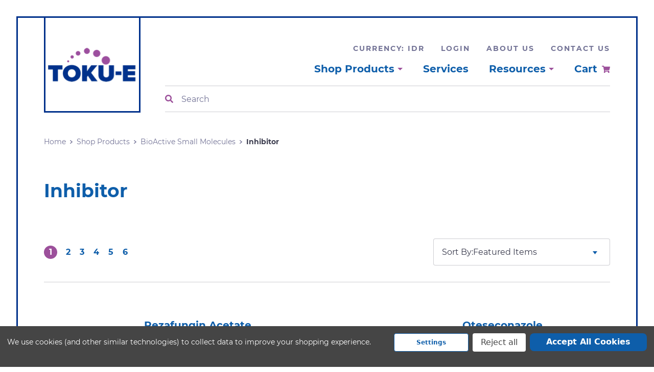

--- FILE ---
content_type: text/html; charset=UTF-8
request_url: https://toku-e.com/shop-products/bioactive-small-molecules/inhibitor/?setCurrencyId=11
body_size: 21812
content:


<!DOCTYPE html>
<html class="no-js" lang="en" id="html">
    <head>
        <title>Shop Products - BioActive Small Molecules - Inhibitor - Page 1 - TOKU-E</title>
        <link rel="dns-prefetch preconnect" href="https://cdn11.bigcommerce.com/s-njqa715u56" crossorigin><link rel="dns-prefetch preconnect" href="https://fonts.googleapis.com/" crossorigin><link rel="dns-prefetch preconnect" href="https://fonts.gstatic.com/" crossorigin>
        <link rel='canonical' href='https://toku-e.com/shop-products/bioactive-small-molecules/inhibitor/' /><meta name='platform' content='bigcommerce.stencil' />
        
                <link rel="next" href="https://toku-e.com/shop-products/bioactive-small-molecules/inhibitor/?setCurrencyId=11&amp;page=2">

        <meta name="google-site-verification" content="RLn89qQ93DQzvHjgUlc--dA4y-6nuPSs0NSD3oA42qo"/>
        <meta name="viewport" content="width=device-width, initial-scale=1, maximum-scale=1">

        <link rel="preload" href="https://cdn11.bigcommerce.com/s-njqa715u56/stencil/5ce6e270-9461-0138-8435-0242ac11001a/e/ae340060-d18f-013b-2f58-5627d1002e1e/dist/theme-bundle.main.js" as="script">
        <link data-stencil-stylesheet href="https://cdn11.bigcommerce.com/s-njqa715u56/stencil/5ce6e270-9461-0138-8435-0242ac11001a/e/ae340060-d18f-013b-2f58-5627d1002e1e/css/theme-8137f210-305e-013b-a28b-7af5d8a33520.css" rel="preload" as="style">

        <link data-stencil-stylesheet href="https://cdn11.bigcommerce.com/s-njqa715u56/stencil/5ce6e270-9461-0138-8435-0242ac11001a/e/ae340060-d18f-013b-2f58-5627d1002e1e/css/theme-8137f210-305e-013b-a28b-7af5d8a33520.css" rel="stylesheet">

        <script>
            document.documentElement.className = document.documentElement.className.replace('no-js', 'js');
        </script>
        <script>
            window.lazySizesConfig = window.lazySizesConfig || {};
            window.lazySizesConfig.loadMode = 1;
        </script>
        <script async src="https://cdn11.bigcommerce.com/s-njqa715u56/stencil/5ce6e270-9461-0138-8435-0242ac11001a/e/ae340060-d18f-013b-2f58-5627d1002e1e/dist/theme-bundle.head_async.js"></script>

        <!-- Start Tracking Code for analytics_googleanalytics -->

<!-- Google Tag Manager -->
<script data-bc-cookie-consent="3" type="text/plain">(function(w,d,s,l,i){w[l]=w[l]||[];w[l].push({'gtm.start':
new Date().getTime(),event:'gtm.js'});var f=d.getElementsByTagName(s)[0],
j=d.createElement(s),dl=l!='dataLayer'?'&l='+l:'';j.async=true;j.src=
'https://www.googletagmanager.com/gtm.js?id='+i+dl;f.parentNode.insertBefore(j,f);
})(window,document,'script','dataLayer','GTM-M9RPBSD');</script>
<!-- End Google Tag Manager -->

<!-- Google Tag Manager Data Layer -->
<script data-bc-cookie-consent="3" type="text/plain">
window.dataLayer = window.dataLayer || [];

function trackGTMEcommerce() {
  this._addTrans = addTrans;
  this._addItem = addItems;
  this._trackTrans = trackTrans;
}

var transaction = {};
transaction.transactionProducts = [];

function addTrans(orderID, store, total, tax, shipping, city, state, country) {
  transaction.transactionId = orderID;
  transaction.transactionAffiliation = store;
  transaction.transactionTotal = parseFloat(total);
  transaction.transactionTax = parseFloat(tax);
  transaction.transactionShipping = parseFloat(shipping);
  transaction.transactionCity = city;
  transaction.transactionState = state;
  transaction.transactionCountry = country;
}

function addItems(orderID, sku, product, variation, price, quantity) {
  transaction.transactionProducts.push({
      'id': orderID,
      'sku': sku,
      'name': product,
      'category': variation,
      'price': price,
      'quantity': quantity
  });
}

function trackTrans() {
  window.dataLayer.push(transaction);
}

var pageTracker = new trackGTMEcommerce();
</script>
<!-- End Google Tag Manager Data Layer -->


<!-- End Tracking Code for analytics_googleanalytics -->

<!-- Start Tracking Code for analytics_googleanalytics4 -->

<script data-cfasync="false" src="https://cdn11.bigcommerce.com/shared/js/google_analytics4_bodl_subscribers-358423becf5d870b8b603a81de597c10f6bc7699.js" integrity="sha256-gtOfJ3Avc1pEE/hx6SKj/96cca7JvfqllWA9FTQJyfI=" crossorigin="anonymous"></script>
<script data-cfasync="false">
  (function () {
    window.dataLayer = window.dataLayer || [];

    function gtag(){
        dataLayer.push(arguments);
    }

    function initGA4(event) {
         function setupGtag() {
            function configureGtag() {
                gtag('js', new Date());
                gtag('set', 'developer_id.dMjk3Nj', true);
                gtag('config', 'G-QEVZC3XCLL');
            }

            var script = document.createElement('script');

            script.src = 'https://www.googletagmanager.com/gtag/js?id=G-QEVZC3XCLL';
            script.async = true;
            script.onload = configureGtag;

            document.head.appendChild(script);
        }

        setupGtag();

        if (typeof subscribeOnBodlEvents === 'function') {
            subscribeOnBodlEvents('G-QEVZC3XCLL', true);
        }

        window.removeEventListener(event.type, initGA4);
    }

    gtag('consent', 'default', {"ad_storage":"denied","ad_user_data":"denied","ad_personalization":"denied","analytics_storage":"denied","functionality_storage":"denied"})
            

    var eventName = document.readyState === 'complete' ? 'consentScriptsLoaded' : 'DOMContentLoaded';
    window.addEventListener(eventName, initGA4, false);
  })()
</script>

<!-- End Tracking Code for analytics_googleanalytics4 -->

<!-- Start Tracking Code for analytics_siteverification -->

<!-- Global site tag (gtag.js) - Google Analytics -->
<script async src="https://www.googletagmanager.com/gtag/js?id=G-1Y6M71DZWY"></script>
<script>
  window.dataLayer = window.dataLayer || [];
  function gtag(){dataLayer.push(arguments);}
  gtag('js', new Date());

  gtag('config', 'G-1Y6M71DZWY');
</script>

<!-- End Tracking Code for analytics_siteverification -->


<script>window.consentManagerStoreConfig = function () { return {"storeName":"TOKU-E","privacyPolicyUrl":"","writeKey":null,"improvedConsentManagerEnabled":true,"AlwaysIncludeScriptsWithConsentTag":true}; };</script>
<script type="text/javascript" src="https://cdn11.bigcommerce.com/shared/js/bodl-consent-32a446f5a681a22e8af09a4ab8f4e4b6deda6487.js" integrity="sha256-uitfaufFdsW9ELiQEkeOgsYedtr3BuhVvA4WaPhIZZY=" crossorigin="anonymous" defer></script>
<script type="text/javascript" src="https://cdn11.bigcommerce.com/shared/js/storefront/consent-manager-config-3013a89bb0485f417056882e3b5cf19e6588b7ba.js" defer></script>
<script type="text/javascript" src="https://cdn11.bigcommerce.com/shared/js/storefront/consent-manager-08633fe15aba542118c03f6d45457262fa9fac88.js" defer></script>
<script type="text/javascript">
var BCData = {};
</script>
<script>
window._usfSettings={"channel_id":1,"site_id":1000,"theme_version_id":"5ce6e270-9461-0138-8435-0242ac11001a","theme_config_id":"8137f210-305e-013b-a28b-7af5d8a33520","theme_session_id":"ae340060-d18f-013b-2f58-5627d1002e1e","show_payment_methods":false,"payments_url":"https://payments.bigcommerce.com","account_creation_enabled":true,"show_product_reviews":true,"show_product_rating":true,"show_wishlist":true,"gift_certificates_enabled":false,"blog_enabled":true,"base_url":"https://toku-e.com","country_code":"US","request":{"referer":"","host":"toku-e.com","origin":"https://toku-e.com","locale":"","absolute_path":"/shop-products/bioactive-small-molecules/inhibitor/","user_agent":"bc-storefront","is_crawler":false},"secure_base_url":"https://toku-e.com","secure_host":"toku-e.com","store_name":"TOKU-E","store_hash":"njqa715u56","store_logo":{"title":"TOKU-E","image":{"data":"https://cdn11.bigcommerce.com/s-njqa715u56/images/stencil/{:size}/logo-toku-e_1582127103__01841.original.png","alt":"TOKU-E","width":173,"height":68}},"privacy_cookie":false,"show_newsletter_box":1,"show_newsletter_summary":0,"newsletter_summary":"","money":{"currency_token":"$","currency_location":"left","decimal_token":".","decimal_places":2,"thousands_token":","},"returns_enabled":0,"address":"4112 Bakerview Spur\nBellingham, WA 98226 USA","phone_number":"3607341789","add_this":{"buttons":[{"service":"facebook","annotation":""},{"service":"email","annotation":""},{"service":"print","annotation":""},{"service":"twitter","annotation":""},{"service":"pinterest","annotation":""}]},"facebook_like_button":{"enabled":false,"href":"https%3A%2F%2Ftoku-e.com%2Fshop-products%2Fbioactive-small-molecules%2Finhibitor%2F%3FsetCurrencyId%3D11","verb":"recommend"},"maintenance":[],"tax_label":"Tax","rss_item_limit":0,"password_requirements":{"alpha":"[A-Za-z]","numeric":"[0-9]","minlength":7,"error":"Passwords must be at least 7 characters and contain both alphabetic and numeric characters."},"general":{"storeId":1000786311,"fastCart":true},"display_date_format":"M j Y","store_time_zone":"-8","store_dst_correction":1,"extended_display_date_format":"M jS Y @ g:i A","cdn_url":"https://cdn11.bigcommerce.com/s-njqa715u56","measurements":{"length":"Inches","weight":"LBS"},"bulk_discount_enabled":true,"data_tag_enabled":false,"storefront_api":{"token":"eyJ0eXAiOiJKV1QiLCJhbGciOiJFUzI1NiJ9.eyJjaWQiOlsxXSwiY29ycyI6WyJodHRwczovL3Rva3UtZS5jb20iXSwiZWF0IjoxNzY5MTY2Nzg3LCJpYXQiOjE3Njg5OTM5ODcsImlzcyI6IkJDIiwic2lkIjoxMDAwNzg2MzExLCJzdWIiOiJCQyIsInN1Yl90eXBlIjowLCJ0b2tlbl90eXBlIjoxfQ.kYhOZTWEs4dUEdjFKN2dvgybgghGeBz8_Jdy430cLNs3zTppHDO1qz2tzLPSJhNxx5YOblHT7OXKhz2cAViMHw"},"shopper_consent_tracking_enabled":true,"hide_price_from_guests":false,"client_ip_address":"3.142.235.170","is_eu_ip_address":false,"region_code":"OH"};
window._usfThemeSettings={"optimizedCheckout-formChecklist-color":"#333333","homepage_new_products_column_count":4,"card--alternate-color--hover":"#ffffff","optimizedCheckout-colorFocus":"#4496f6","fontSize-root":14,"show_accept_amex":false,"optimizedCheckout-buttonPrimary-borderColorDisabled":"transparent","homepage_top_products_count":4,"paymentbuttons-paypal-size":"responsive","optimizedCheckout-buttonPrimary-backgroundColorActive":"#000000","brandpage_products_per_page":12,"color-secondaryDarker":"#cccccc","navUser-color":"#333333","color-textBase--active":"#757575","social_icon_placement_bottom":"bottom_none","show_powered_by":false,"show_accept_amazonpay":false,"fontSize-h4":20,"checkRadio-borderColor":"#cccccc","color-primaryDarker":"#333333","optimizedCheckout-buttonPrimary-colorHover":"#ffffff","brand_size":"190x250","optimizedCheckout-logo-position":"left","optimizedCheckout-discountBanner-backgroundColor":"#e5e5e5","color-textLink--hover":"#757575","pdp-sale-price-label":"Now:","optimizedCheckout-buttonSecondary-backgroundColorHover":"#f5f5f5","optimizedCheckout-headingPrimary-font":"Google_Montserrat_700","logo_size":"250x100","optimizedCheckout-formField-backgroundColor":"#ffffff","footer-backgroundColor":"#ffffff","navPages-color":"#333333","productpage_reviews_count":9,"optimizedCheckout-step-borderColor":"#dddddd","show_accept_paypal":false,"paymentbuttons-paypal-label":"checkout","paymentbuttons-paypal-shape":"pill","optimizedCheckout-discountBanner-textColor":"#333333","optimizedCheckout-backgroundImage-size":"1000x400","pdp-retail-price-label":"MSRP:","optimizedCheckout-buttonPrimary-font":"Google_Montserrat_500","carousel-dot-color":"#333333","button--disabled-backgroundColor":"#cccccc","blockquote-cite-font-color":"#999999","optimizedCheckout-formField-shadowColor":"transparent","categorypage_products_per_page":12,"container-fill-base":"#ffffff","paymentbuttons-paypal-layout":"vertical","homepage_featured_products_column_count":4,"button--default-color":"#666666","pace-progress-backgroundColor":"#999999","color-textLink--active":"#757575","optimizedCheckout-loadingToaster-backgroundColor":"#333333","color-textHeading":"#444444","show_accept_discover":false,"optimizedCheckout-formField-errorColor":"#d14343","spinner-borderColor-dark":"#999999","restrict_to_login":false,"input-font-color":"#666666","select-bg-color":"#ffffff","show_accept_mastercard":false,"show_custom_fields_tabs":false,"color_text_product_sale_badges":"#ffffff","optimizedCheckout-link-font":"Google_Montserrat_500","homepage_show_carousel_arrows":true,"carousel-arrow-bgColor":"#ffffff","lazyload_mode":"lazyload+lqip","carousel-title-color":"#444444","color_hover_product_sale_badges":"#000000","show_accept_googlepay":false,"card--alternate-borderColor":"#ffffff","homepage_new_products_count":5,"button--disabled-color":"#ffffff","color-primaryDark":"#666666","color-grey":"#999999","body-font":"Google_Montserrat_400","optimizedCheckout-step-textColor":"#ffffff","optimizedCheckout-buttonPrimary-borderColorActive":"transparent","navPages-subMenu-backgroundColor":"#e5e5e5","button--primary-backgroundColor":"#444444","optimizedCheckout-formField-borderColor":"#cccccc","checkRadio-color":"#333333","show_product_dimensions":false,"optimizedCheckout-link-color":"#476bef","card-figcaption-button-background":"#ffffff","icon-color-hover":"#999999","button--default-borderColor":"#cccccc","optimizedCheckout-headingSecondary-font":"Google_Montserrat_700","headings-font":"Google_Montserrat_700","label-backgroundColor":"#cccccc","button--primary-backgroundColorHover":"#666666","pdp-non-sale-price-label":"Was:","button--disabled-borderColor":"transparent","label-color":"#ffffff","optimizedCheckout-headingSecondary-color":"#333333","select-arrow-color":"#757575","logo_fontSize":28,"alert-backgroundColor":"#ffffff","optimizedCheckout-logo-size":"250x100","default_image_brand":"img/BrandDefault.gif","card-title-color":"#333333","product_list_display_mode":"grid","optimizedCheckout-link-hoverColor":"#002fe1","fontSize-h5":15,"product_size":"500x659","paymentbuttons-paypal-color":"gold","homepage_show_carousel":true,"optimizedCheckout-body-backgroundColor":"#ffffff","carousel-arrow-borderColor":"#ffffff","button--default-borderColorActive":"#757575","header-backgroundColor":"#ffffff","paymentbuttons-paypal-tagline":false,"color-greyDarkest":"#000000","color_badge_product_sale_badges":"#007dc6","price_ranges":true,"productpage_videos_count":8,"color-greyDark":"#666666","optimizedCheckout-buttonSecondary-borderColorHover":"#999999","optimizedCheckout-discountBanner-iconColor":"#333333","optimizedCheckout-buttonSecondary-borderColor":"#cccccc","optimizedCheckout-loadingToaster-textColor":"#ffffff","optimizedCheckout-buttonPrimary-colorDisabled":"#ffffff","optimizedCheckout-formField-placeholderColor":"#999999","navUser-color-hover":"#757575","icon-ratingFull":"#757575","default_image_gift_certificate":"img/GiftCertificate.png","color-textBase--hover":"#757575","color-errorLight":"#ffdddd","social_icon_placement_top":false,"blog_size":"540x345","shop_by_price_visibility":true,"optimizedCheckout-buttonSecondary-colorActive":"#000000","optimizedCheckout-orderSummary-backgroundColor":"#ffffff","color-warningLight":"#fffdea","show_product_weight":true,"button--default-colorActive":"#000000","color-info":"#666666","optimizedCheckout-formChecklist-backgroundColorSelected":"#f5f5f5","show_product_quick_view":true,"button--default-borderColorHover":"#999999","card--alternate-backgroundColor":"#ffffff","hide_content_navigation":false,"pdp-price-label":"","show_copyright_footer":true,"swatch_option_size":"22x22","optimizedCheckout-orderSummary-borderColor":"#dddddd","optimizedCheckout-show-logo":"none","carousel-description-color":"#333333","optimizedCheckout-formChecklist-backgroundColor":"#ffffff","fontSize-h2":25,"optimizedCheckout-step-backgroundColor":"#757575","optimizedCheckout-headingPrimary-color":"#333333","color-textBase":"#333333","color-warning":"#f1a500","productgallery_size":"500x659","alert-color":"#333333","shop_by_brand_show_footer":true,"card-figcaption-button-color":"#333333","searchpage_products_per_page":12,"color-textSecondary--active":"#333333","optimizedCheckout-formField-inputControlColor":"#476bef","optimizedCheckout-contentPrimary-color":"#333333","optimizedCheckout-buttonSecondary-font":"Google_Montserrat_500","storeName-color":"#333333","optimizedCheckout-backgroundImage":"","form-label-font-color":"#666666","color-greyLightest":"#e5e5e5","optimizedCheckout-header-backgroundColor":"#f5f5f5","productpage_related_products_count":10,"optimizedCheckout-buttonSecondary-backgroundColorActive":"#e5e5e5","color-textLink":"#333333","color-greyLighter":"#cccccc","color-secondaryDark":"#e5e5e5","fontSize-h6":13,"paymentbuttons-paypal-fundingicons":false,"carousel-arrow-color":"#999999","productpage_similar_by_views_count":10,"pdp-custom-fields-tab-label":"Additional Information","loadingOverlay-backgroundColor":"#ffffff","optimizedCheckout-buttonPrimary-color":"#ffffff","input-bg-color":"#ffffff","navPages-subMenu-separatorColor":"#cccccc","navPages-color-hover":"#757575","color-infoLight":"#dfdfdf","product_sale_badges":"none","default_image_product":"img/ProductDefault.gif","navUser-dropdown-borderColor":"#cccccc","optimizedCheckout-buttonPrimary-colorActive":"#ffffff","color-greyMedium":"#757575","optimizedCheckout-formChecklist-borderColor":"#cccccc","fontSize-h1":28,"homepage_featured_products_count":4,"color-greyLight":"#999999","optimizedCheckout-logo":"","icon-ratingEmpty":"#cccccc","show_product_details_tabs":true,"icon-color":"#757575","overlay-backgroundColor":"#333333","input-border-color-active":"#999999","hide_contact_us_page_heading":false,"container-fill-dark":"#e5e5e5","optimizedCheckout-buttonPrimary-backgroundColorDisabled":"#cccccc","button--primary-color":"#ffffff","optimizedCheckout-buttonPrimary-borderColorHover":"transparent","color-successLight":"#d5ffd8","color-greyDarker":"#333333","show_product_quantity_box":true,"color-success":"#008a06","optimizedCheckout-header-borderColor":"#dddddd","zoom_size":"1280x1280","color-white":"#ffffff","optimizedCheckout-buttonSecondary-backgroundColor":"#ffffff","productview_thumb_size":"50x50","fontSize-h3":22,"spinner-borderColor-light":"#ffffff","geotrust_ssl_common_name":"","carousel-bgColor":"#ffffff","carousel-dot-color-active":"#757575","input-border-color":"#cccccc","optimizedCheckout-buttonPrimary-backgroundColor":"#333333","color-secondary":"#ffffff","button--primary-backgroundColorActive":"#000000","color-textSecondary--hover":"#333333","color-whitesBase":"#e5e5e5","body-bg":"#ffffff","dropdown--quickSearch-backgroundColor":"#e5e5e5","optimizedCheckout-contentSecondary-font":"Google_Montserrat_500","navUser-dropdown-backgroundColor":"#ffffff","color-primary":"#757575","optimizedCheckout-contentPrimary-font":"Google_Montserrat_500","supported_card_type_icons":["american_express","diners","discover","mastercard","visa"],"navigation_design":"simple","optimizedCheckout-formField-textColor":"#333333","color-black":"#ffffff","homepage_top_products_column_count":4,"hide_page_heading":false,"optimizedCheckout-buttonSecondary-colorHover":"#333333","hide_breadcrumbs":false,"button--primary-colorActive":"#ffffff","homepage_stretch_carousel_images":false,"optimizedCheckout-contentSecondary-color":"#757575","gtm_id":"GTM-M9RPBSD","card-title-color-hover":"#757575","applePay-button":"black","thumb_size":"100x100","optimizedCheckout-buttonPrimary-borderColor":"#333333","navUser-indicator-backgroundColor":"#333333","optimizedCheckout-buttonSecondary-borderColorActive":"#757575","hide_blog_page_heading":false,"optimizedCheckout-header-textColor":"#333333","hide_category_page_heading":false,"optimizedCheckout-show-backgroundImage":false,"color-primaryLight":"#999999","show_accept_visa":false,"logo-position":"center","show_product_reviews_tabs":false,"carousel-dot-bgColor":"#ffffff","optimizedCheckout-form-textColor":"#666666","optimizedCheckout-buttonSecondary-color":"#333333","geotrust_ssl_seal_size":"M","button--icon-svg-color":"#757575","alert-color-alt":"#ffffff","button--default-colorHover":"#333333","checkRadio-backgroundColor":"#ffffff","optimizedCheckout-buttonPrimary-backgroundColorHover":"#666666","input-disabled-bg":"#ffffff","dropdown--wishList-backgroundColor":"#ffffff","container-border-global-color-base":"#e5e5e5","productthumb_size":"100x100","button--primary-colorHover":"#ffffff","color-error":"#cc4749","homepage_blog_posts_count":3,"color-textSecondary":"#757575","gallery_size":"300x300"};
window._usfCustomer= null ;
window._usfCollection= {
        id:51,
        name:"Inhibitor",
        url:"https://toku-e.com/shop-products/bioactive-small-molecules/inhibitor/",
        show_compare:1
    } ;
window._usfVendor= null ;
window._usfTheme={
    name:"Cornerstone",
    vendor:"Bigcommerce",
    version:"1.0.0",
    assetUrl:"https://cdn-usf.hotyon.com/store-njqa715u56.mybigcommerce.com/5c953d70-9461-0138-8435-0242ac11001a/usf-boot.js?r=28486801"
};</script><script id="usf-boot" src="https://cdn-usf.hotyon.com/store-njqa715u56.mybigcommerce.com/5c953d70-9461-0138-8435-0242ac11001a/usf-boot.js?r=28486801" async></script>
 <script data-cfasync="false" src="https://microapps.bigcommerce.com/bodl-events/1.9.4/index.js" integrity="sha256-Y0tDj1qsyiKBRibKllwV0ZJ1aFlGYaHHGl/oUFoXJ7Y=" nonce="" crossorigin="anonymous"></script>
 <script data-cfasync="false" nonce="">

 (function() {
    function decodeBase64(base64) {
       const text = atob(base64);
       const length = text.length;
       const bytes = new Uint8Array(length);
       for (let i = 0; i < length; i++) {
          bytes[i] = text.charCodeAt(i);
       }
       const decoder = new TextDecoder();
       return decoder.decode(bytes);
    }
    window.bodl = JSON.parse(decodeBase64("[base64]"));
 })()

 </script>

<script nonce="">
(function () {
    var xmlHttp = new XMLHttpRequest();

    xmlHttp.open('POST', 'https://bes.gcp.data.bigcommerce.com/nobot');
    xmlHttp.setRequestHeader('Content-Type', 'application/json');
    xmlHttp.send('{"store_id":"1000786311","timezone_offset":"-7.0","timestamp":"2026-01-21T12:38:11.73249400Z","visit_id":"31032e4a-eb8a-45b9-987f-5ee7eefe262a","channel_id":1}');
})();
</script>


        <link rel="apple-touch-icon" sizes="180x180" href="https://cdn11.bigcommerce.com/s-njqa715u56/stencil/5ce6e270-9461-0138-8435-0242ac11001a/e/ae340060-d18f-013b-2f58-5627d1002e1e/img/favicon/apple-touch-icon.png">
<link rel="icon" type="image/png" sizes="32x32" href="https://cdn11.bigcommerce.com/s-njqa715u56/stencil/5ce6e270-9461-0138-8435-0242ac11001a/e/ae340060-d18f-013b-2f58-5627d1002e1e/img/favicon/favicon-32x32.png">
<link rel="icon" type="image/png" sizes="16x16" href="https://cdn11.bigcommerce.com/s-njqa715u56/stencil/5ce6e270-9461-0138-8435-0242ac11001a/e/ae340060-d18f-013b-2f58-5627d1002e1e/img/favicon/favicon-16x16.png">
<link rel="manifest" href="https://cdn11.bigcommerce.com/s-njqa715u56/stencil/5ce6e270-9461-0138-8435-0242ac11001a/e/ae340060-d18f-013b-2f58-5627d1002e1e/img/favicon/site.webmanifest">
<link rel="mask-icon" href="https://cdn11.bigcommerce.com/s-njqa715u56/stencil/5ce6e270-9461-0138-8435-0242ac11001a/e/ae340060-d18f-013b-2f58-5627d1002e1e/img/favicon/safari-pinned-tab.svg" color="#5bbad5">
<meta name="msapplication-TileColor" content="#da532c">
<meta name="theme-color" content="#ffffff">
    </head>
    <body>
        <svg data-src="https://cdn11.bigcommerce.com/s-njqa715u56/stencil/5ce6e270-9461-0138-8435-0242ac11001a/e/ae340060-d18f-013b-2f58-5627d1002e1e/img/icon-sprite.svg" class="icons-svg-sprite"></svg>
        <header class="header" role="banner">
    <a href="#" class="mobileMenu-toggle" data-mobile-menu-toggle="menu">
        <span class="mobileMenu-toggleIcon">Toggle menu</span>
    </a>

    <div class="header-logo header-logo--center">
        <a href="https://toku-e.com/">
            <img 
                class="header-logo-image" 
                src="https://cdn11.bigcommerce.com/s-njqa715u56/images/stencil/173x68/logo-toku-e_1582127103__01841.original.png" 
                alt="TOKU-E" 
                title="TOKU-E"
                width="189"
                height="186"
            >
</a>
    </div>

    <div class="header-mobile--cart">
        <a
            class="navPages-action"
            href="/cart.php">
            <span class="navUser-item-cartLabel">Cart</span> <span class="countPill cart-quantity"></span>
            <i class="icon navPages-action-cart" aria-hidden="true"><svg><use xlink:href="#icon-cart" /></svg></i>
        </a>
    </div>

    <div class="header-menu--container">
        <nav class="navUser">
    <ul class="navUser-section navUser-section--alt">
        <li class="navUser-item">
    <a 
        class="navUser-action navUser-action--currencySelector has-dropdown" 
        href="#" 
        data-dropdown="currencySelection" 
        aria-controls="currencySelection" 
        aria-expanded="false"
    >
        Currency: IDR
    </a>
    <ul class="dropdown-menu" id="currencySelection" data-dropdown-content aria-hidden="true" tabindex="-1">
        <li class="dropdown-menu-item">
            <a href="https://toku-e.com/shop-products/bioactive-small-molecules/inhibitor/?setCurrencyId=1">
                    USD
            </a>
        </li>
        <li class="dropdown-menu-item">
            <a href="https://toku-e.com/shop-products/bioactive-small-molecules/inhibitor/?setCurrencyId=2">
                    EURO
            </a>
        </li>
        <li class="dropdown-menu-item">
            <a href="https://toku-e.com/shop-products/bioactive-small-molecules/inhibitor/?setCurrencyId=3">
                    Australian Dollar
            </a>
        </li>
        <li class="dropdown-menu-item">
            <a href="https://toku-e.com/shop-products/bioactive-small-molecules/inhibitor/?setCurrencyId=4">
                    Brazilian Real
            </a>
        </li>
        <li class="dropdown-menu-item">
            <a href="https://toku-e.com/shop-products/bioactive-small-molecules/inhibitor/?setCurrencyId=5">
                    Argentine Peso
            </a>
        </li>
        <li class="dropdown-menu-item">
            <a href="https://toku-e.com/shop-products/bioactive-small-molecules/inhibitor/?setCurrencyId=6">
                    Bangladeshi Taka
            </a>
        </li>
        <li class="dropdown-menu-item">
            <a href="https://toku-e.com/shop-products/bioactive-small-molecules/inhibitor/?setCurrencyId=7">
                    Canadian Dollar
            </a>
        </li>
        <li class="dropdown-menu-item">
            <a href="https://toku-e.com/shop-products/bioactive-small-molecules/inhibitor/?setCurrencyId=8">
                    Chilean Peso
            </a>
        </li>
        <li class="dropdown-menu-item">
            <a href="https://toku-e.com/shop-products/bioactive-small-molecules/inhibitor/?setCurrencyId=9">
                    Chinese Yuan
            </a>
        </li>
        <li class="dropdown-menu-item">
            <a href="https://toku-e.com/shop-products/bioactive-small-molecules/inhibitor/?setCurrencyId=11">
                    <strong>Indonesian Rupiah</strong>
            </a>
        </li>
        <li class="dropdown-menu-item">
            <a href="https://toku-e.com/shop-products/bioactive-small-molecules/inhibitor/?setCurrencyId=12">
                    Indian Rupee
            </a>
        </li>
        <li class="dropdown-menu-item">
            <a href="https://toku-e.com/shop-products/bioactive-small-molecules/inhibitor/?setCurrencyId=13">
                    Japanese Yen
            </a>
        </li>
        <li class="dropdown-menu-item">
            <a href="https://toku-e.com/shop-products/bioactive-small-molecules/inhibitor/?setCurrencyId=14">
                    South Korean Won
            </a>
        </li>
        <li class="dropdown-menu-item">
            <a href="https://toku-e.com/shop-products/bioactive-small-molecules/inhibitor/?setCurrencyId=15">
                    Mexican Peso
            </a>
        </li>
        <li class="dropdown-menu-item">
            <a href="https://toku-e.com/shop-products/bioactive-small-molecules/inhibitor/?setCurrencyId=16">
                    Malaysian Ringgit
            </a>
        </li>
        <li class="dropdown-menu-item">
            <a href="https://toku-e.com/shop-products/bioactive-small-molecules/inhibitor/?setCurrencyId=17">
                    Peruvian Nuevo Sol
            </a>
        </li>
        <li class="dropdown-menu-item">
            <a href="https://toku-e.com/shop-products/bioactive-small-molecules/inhibitor/?setCurrencyId=18">
                    Philippine Peso
            </a>
        </li>
        <li class="dropdown-menu-item">
            <a href="https://toku-e.com/shop-products/bioactive-small-molecules/inhibitor/?setCurrencyId=19">
                    Singapore Dollar
            </a>
        </li>
        <li class="dropdown-menu-item">
            <a href="https://toku-e.com/shop-products/bioactive-small-molecules/inhibitor/?setCurrencyId=20">
                    Thai Baht
            </a>
        </li>
        <li class="dropdown-menu-item">
            <a href="https://toku-e.com/shop-products/bioactive-small-molecules/inhibitor/?setCurrencyId=21">
                    New Taiwan Dollar
            </a>
        </li>
        <li class="dropdown-menu-item">
            <a href="https://toku-e.com/shop-products/bioactive-small-molecules/inhibitor/?setCurrencyId=23">
                    Vietnamese Dong
            </a>
        </li>
        <li class="dropdown-menu-item">
            <a href="https://toku-e.com/shop-products/bioactive-small-molecules/inhibitor/?setCurrencyId=24">
                    New Zealand Dollar
            </a>
        </li>
        <li class="dropdown-menu-item">
            <a href="https://toku-e.com/shop-products/bioactive-small-molecules/inhibitor/?setCurrencyId=25">
                    Sri Lankan Rupee
            </a>
        </li>
        <li class="dropdown-menu-item">
            <a href="https://toku-e.com/shop-products/bioactive-small-molecules/inhibitor/?setCurrencyId=26">
                    Macanese Pataca
            </a>
        </li>
    </ul>
</li>

        <li class="navUser-item">
            <a class="navUser-action navUser-item--compare" href="/compare" data-compare-nav>Compare <span class="countPill countPill--positive countPill--alt"></span></a>
        </li>

        
        <li class="navUser-item navUser-item--account">
                <a class="navUser-action" href="/login.php">Login</a>
        </li>

        <li class="navUser-item">
            <a href="/about-us/" class="navUser-action">About Us</a>
        </li>

        <li class="navUser-item">
            <a href="/contact-us/" class="navUser-action">Contact Us</a>
        </li>
    </ul>
</nav>
        
        <div class="navPages-container" id="menu" data-menu>
            <nav class="navPages">
    <ul class="navPages-list">
            <li class="navPages-item">
                    <a class="navPages-action has-subMenu activePage" href="https://toku-e.com/shop-products/" data-collapsible="navPages-121">
        <span>
            Shop Products
            <svg width="10" height="5" viewBox="0 0 10 5" class="chevron-down">
                <path fill="#9C509B" fill-rule="evenodd" d="M5 5l5-5H0z"/>
            </svg>
            <svg width="10" height="5" viewBox="0 0 10 5" class="chevron-down--opened">
                <path fill="#8abd40" fill-rule="evenodd" d="M5 5l5-5H0z"/>
            </svg>
            <svg width="8" height="12" viewBox="0 0 8 12" class="chevron--mobile">
                <path fill="#9C509B" fill-rule="evenodd" d="M7.759 6.468l-5.845 5.34a.732.732 0 0 1-.512.192.732.732 0 0 1-.512-.193l-.663-.605a.662.662 0 0 1-.226-.468.565.565 0 0 1 .196-.468L4.867 6 .197 1.734A.565.565 0 0 1 0 1.266.662.662 0 0 1 .227.798L.89.193A.732.732 0 0 1 1.402 0c.2 0 .372.064.512.193l5.845 5.34A.58.58 0 0 1 8 6a.58.58 0 0 1-.241.468z"/>
            </svg>
        </span>

        <span class="mobile--back">
            <svg width="8" height="12" viewBox="0 0 8 12" class="chevron--mobile">
                <path fill="#9C509B" fill-rule="evenodd" d="M7.759 6.468l-5.845 5.34a.732.732 0 0 1-.512.192.732.732 0 0 1-.512-.193l-.663-.605a.662.662 0 0 1-.226-.468.565.565 0 0 1 .196-.468L4.867 6 .197 1.734A.565.565 0 0 1 0 1.266.662.662 0 0 1 .227.798L.89.193A.732.732 0 0 1 1.402 0c.2 0 .372.064.512.193l5.845 5.34A.58.58 0 0 1 8 6a.58.58 0 0 1-.241.468z"/>
            </svg>
            Back
        </span>
    </a>

    <div class="navPage-subMenu" id="navPages-121" aria-hidden="true" tabindex="-1">
            <h4 class="shop-products--desktops">Our Products</h4>
            <h4 class="shop-products--mobile">Shop Products</h4>

        <ul class="navPage-subMenu-list">
                <li class="navPage-subMenu-item">
                        <a
                            class="navPage-subMenu-action navPages-action has-subMenu"
                            href="https://toku-e.com/shop-products/cell-culture/"
                            data-collapsible="navPages-32"
                            data-collapsible-disabled-breakpoint="medium"
                            data-collapsible-disabled-state="open"
                            data-collapsible-enabled-state="closed"
                        >
                            <span>
                                Cell Culture


                                    <img src="https://cdn11.bigcommerce.com/s-njqa715u56/images/stencil/100x100/q/cell-culture%402x__01729_category%20%281%29_category.original.png" alt="Cell Culture icon">
                            </span>

                            <span class="mobile--back">
                                <svg width="8" height="12" viewBox="0 0 8 12" class="chevron--mobile">
                                    <path fill="#9C509B" fill-rule="evenodd" d="M7.759 6.468l-5.845 5.34a.732.732 0 0 1-.512.192.732.732 0 0 1-.512-.193l-.663-.605a.662.662 0 0 1-.226-.468.565.565 0 0 1 .196-.468L4.867 6 .197 1.734A.565.565 0 0 1 0 1.266.662.662 0 0 1 .227.798L.89.193A.732.732 0 0 1 1.402 0c.2 0 .372.064.512.193l5.845 5.34A.58.58 0 0 1 8 6a.58.58 0 0 1-.241.468z"/>
                                </svg>
                                Back
                            </span>
                        </a>
                        <ul class="navPage-childList" id="navPages-32">
                            <h4>Cell Culture categories</h4>
                                <li class="navPage-childList-item">
                                    <a class="navPage-childList-action navPages-action" href="https://toku-e.com/shop-products/cell-culture/contamination-control/">Contamination Control</a>
                                </li>
                                <li class="navPage-childList-item">
                                    <a class="navPage-childList-action navPages-action" href="https://toku-e.com/shop-products/cell-culture/gene-selection-antibiotics/">Gene Selection Antibiotics</a>
                                </li>
                                <li class="navPage-childList-item">
                                    <a class="navPage-childList-action navPages-action" href="https://toku-e.com/shop-products/cell-culture/mycoplasma-detection-elimination/">Mycoplasma Detection &amp; Elimination</a>
                                </li>
                        </ul>
                </li>
                <li class="navPage-subMenu-item">
                        <a
                            class="navPage-subMenu-action navPages-action has-subMenu"
                            href="https://toku-e.com/shop-products/immunology/"
                            data-collapsible="navPages-126"
                            data-collapsible-disabled-breakpoint="medium"
                            data-collapsible-disabled-state="open"
                            data-collapsible-enabled-state="closed"
                        >
                            <span>
                                Immunology


                                    <img src="https://cdn11.bigcommerce.com/s-njqa715u56/stencil/5ce6e270-9461-0138-8435-0242ac11001a/e/ae340060-d18f-013b-2f58-5627d1002e1e/icons/icon-fall-back-icon.svg" alt="Immunology icon">
                            </span>

                            <span class="mobile--back">
                                <svg width="8" height="12" viewBox="0 0 8 12" class="chevron--mobile">
                                    <path fill="#9C509B" fill-rule="evenodd" d="M7.759 6.468l-5.845 5.34a.732.732 0 0 1-.512.192.732.732 0 0 1-.512-.193l-.663-.605a.662.662 0 0 1-.226-.468.565.565 0 0 1 .196-.468L4.867 6 .197 1.734A.565.565 0 0 1 0 1.266.662.662 0 0 1 .227.798L.89.193A.732.732 0 0 1 1.402 0c.2 0 .372.064.512.193l5.845 5.34A.58.58 0 0 1 8 6a.58.58 0 0 1-.241.468z"/>
                                </svg>
                                Back
                            </span>
                        </a>
                        <ul class="navPage-childList" id="navPages-126">
                            <h4>Immunology categories</h4>
                                <li class="navPage-childList-item">
                                    <a class="navPage-childList-action navPages-action" href="https://toku-e.com/shop-products/immunology/receptor/">Receptor</a>
                                </li>
                        </ul>
                </li>
                <li class="navPage-subMenu-item">
                        <a
                            class="navPage-subMenu-action navPages-action has-subMenu"
                            href="https://toku-e.com/shop-products/cancer-research/"
                            data-collapsible="navPages-46"
                            data-collapsible-disabled-breakpoint="medium"
                            data-collapsible-disabled-state="open"
                            data-collapsible-enabled-state="closed"
                        >
                            <span>
                                Cancer Research


                                    <img src="https://cdn11.bigcommerce.com/s-njqa715u56/images/stencil/100x100/u/cancer-research%402x__98383_category.original.png" alt="Cancer Research icon">
                            </span>

                            <span class="mobile--back">
                                <svg width="8" height="12" viewBox="0 0 8 12" class="chevron--mobile">
                                    <path fill="#9C509B" fill-rule="evenodd" d="M7.759 6.468l-5.845 5.34a.732.732 0 0 1-.512.192.732.732 0 0 1-.512-.193l-.663-.605a.662.662 0 0 1-.226-.468.565.565 0 0 1 .196-.468L4.867 6 .197 1.734A.565.565 0 0 1 0 1.266.662.662 0 0 1 .227.798L.89.193A.732.732 0 0 1 1.402 0c.2 0 .372.064.512.193l5.845 5.34A.58.58 0 0 1 8 6a.58.58 0 0 1-.241.468z"/>
                                </svg>
                                Back
                            </span>
                        </a>
                        <ul class="navPage-childList" id="navPages-46">
                            <h4>Cancer Research categories</h4>
                                <li class="navPage-childList-item">
                                    <a class="navPage-childList-action navPages-action" href="https://toku-e.com/shop-products/cancer-research/antitumor/">Antitumor</a>
                                </li>
                                <li class="navPage-childList-item">
                                    <a class="navPage-childList-action navPages-action" href="https://toku-e.com/shop-products/cancer-research/chemotherapeutics/">Chemotherapeutics</a>
                                </li>
                                <li class="navPage-childList-item">
                                    <a class="navPage-childList-action navPages-action" href="https://toku-e.com/shop-products/cancer-research/immunosuppressants/">Immunosuppressants</a>
                                </li>
                        </ul>
                </li>
                <li class="navPage-subMenu-item">
                        <a
                            class="navPage-subMenu-action navPages-action has-subMenu"
                            href="https://toku-e.com/shop-products/microbiology/"
                            data-collapsible="navPages-27"
                            data-collapsible-disabled-breakpoint="medium"
                            data-collapsible-disabled-state="open"
                            data-collapsible-enabled-state="closed"
                        >
                            <span>
                                Microbiology


                                    <img src="https://cdn11.bigcommerce.com/s-njqa715u56/images/stencil/100x100/h/microbiology%402x__16088_category.original.png" alt="Microbiology icon">
                            </span>

                            <span class="mobile--back">
                                <svg width="8" height="12" viewBox="0 0 8 12" class="chevron--mobile">
                                    <path fill="#9C509B" fill-rule="evenodd" d="M7.759 6.468l-5.845 5.34a.732.732 0 0 1-.512.192.732.732 0 0 1-.512-.193l-.663-.605a.662.662 0 0 1-.226-.468.565.565 0 0 1 .196-.468L4.867 6 .197 1.734A.565.565 0 0 1 0 1.266.662.662 0 0 1 .227.798L.89.193A.732.732 0 0 1 1.402 0c.2 0 .372.064.512.193l5.845 5.34A.58.58 0 0 1 8 6a.58.58 0 0 1-.241.468z"/>
                                </svg>
                                Back
                            </span>
                        </a>
                        <ul class="navPage-childList" id="navPages-27">
                            <h4>Microbiology categories</h4>
                                <li class="navPage-childList-item">
                                    <a class="navPage-childList-action navPages-action" href="https://toku-e.com/shop-products/microbiology/antimicrobials/">Antimicrobials</a>
                                </li>
                                <li class="navPage-childList-item">
                                    <a class="navPage-childList-action navPages-action" href="https://toku-e.com/shop-products/microbiology/beta-lactamase-inhibitors/">Beta-lactamase Inhibitors</a>
                                </li>
                                <li class="navPage-childList-item">
                                    <a class="navPage-childList-action navPages-action" href="https://toku-e.com/shop-products/microbiology/gene-selection-antibiotics/">Gene Selection Antibiotics</a>
                                </li>
                                <li class="navPage-childList-item">
                                    <a class="navPage-childList-action navPages-action" href="https://toku-e.com/shop-products/microbiology/nitrocefin/">Nitrocefin</a>
                                </li>
                                <li class="navPage-childList-item">
                                    <a class="navPage-childList-action navPages-action" href="https://toku-e.com/shop-products/microbiology/selective-agents/">Selective Agents</a>
                                </li>
                        </ul>
                </li>
                <li class="navPage-subMenu-item">
                        <a
                            class="navPage-subMenu-action navPages-action has-subMenu"
                            href="https://toku-e.com/shop-products/plant-biology/"
                            data-collapsible="navPages-25"
                            data-collapsible-disabled-breakpoint="medium"
                            data-collapsible-disabled-state="open"
                            data-collapsible-enabled-state="closed"
                        >
                            <span>
                                Plant Biology


                                    <img src="https://cdn11.bigcommerce.com/s-njqa715u56/images/stencil/100x100/d/plant%402x__51750_category.original.png" alt="Plant Biology icon">
                            </span>

                            <span class="mobile--back">
                                <svg width="8" height="12" viewBox="0 0 8 12" class="chevron--mobile">
                                    <path fill="#9C509B" fill-rule="evenodd" d="M7.759 6.468l-5.845 5.34a.732.732 0 0 1-.512.192.732.732 0 0 1-.512-.193l-.663-.605a.662.662 0 0 1-.226-.468.565.565 0 0 1 .196-.468L4.867 6 .197 1.734A.565.565 0 0 1 0 1.266.662.662 0 0 1 .227.798L.89.193A.732.732 0 0 1 1.402 0c.2 0 .372.064.512.193l5.845 5.34A.58.58 0 0 1 8 6a.58.58 0 0 1-.241.468z"/>
                                </svg>
                                Back
                            </span>
                        </a>
                        <ul class="navPage-childList" id="navPages-25">
                            <h4>Plant Biology categories</h4>
                                <li class="navPage-childList-item">
                                    <a class="navPage-childList-action navPages-action" href="https://toku-e.com/shop-products/plant-biology/contamination-control/">Contamination Control</a>
                                </li>
                                <li class="navPage-childList-item">
                                    <a class="navPage-childList-action navPages-action" href="https://toku-e.com/shop-products/plant-biology/gene-selection-antibiotics/">Gene Selection Antibiotics</a>
                                </li>
                                <li class="navPage-childList-item">
                                    <a class="navPage-childList-action navPages-action" href="https://toku-e.com/shop-products/plant-biology/growth-regulators/">Growth Regulators</a>
                                </li>
                                <li class="navPage-childList-item">
                                    <a class="navPage-childList-action navPages-action" href="https://toku-e.com/shop-products/plant-biology/herbicides/">Herbicides</a>
                                </li>
                                <li class="navPage-childList-item">
                                    <a class="navPage-childList-action navPages-action" href="https://toku-e.com/shop-products/plant-biology/media-supplements/">Media Supplements</a>
                                </li>
                        </ul>
                </li>
                <li class="navPage-subMenu-item">
                        <a
                            class="navPage-subMenu-action navPages-action has-subMenu activePage"
                            href="https://toku-e.com/shop-products/bioactive-small-molecules/"
                            data-collapsible="navPages-50"
                            data-collapsible-disabled-breakpoint="medium"
                            data-collapsible-disabled-state="open"
                            data-collapsible-enabled-state="closed"
                        >
                            <span>
                                BioActive Small Molecules


                                    <img src="https://cdn11.bigcommerce.com/s-njqa715u56/images/stencil/100x100/w/bio-active%402x__35929_category.original.png" alt="BioActive Small Molecules icon">
                            </span>

                            <span class="mobile--back">
                                <svg width="8" height="12" viewBox="0 0 8 12" class="chevron--mobile">
                                    <path fill="#9C509B" fill-rule="evenodd" d="M7.759 6.468l-5.845 5.34a.732.732 0 0 1-.512.192.732.732 0 0 1-.512-.193l-.663-.605a.662.662 0 0 1-.226-.468.565.565 0 0 1 .196-.468L4.867 6 .197 1.734A.565.565 0 0 1 0 1.266.662.662 0 0 1 .227.798L.89.193A.732.732 0 0 1 1.402 0c.2 0 .372.064.512.193l5.845 5.34A.58.58 0 0 1 8 6a.58.58 0 0 1-.241.468z"/>
                                </svg>
                                Back
                            </span>
                        </a>
                        <ul class="navPage-childList" id="navPages-50">
                            <h4>BioActive Small Molecules categories</h4>
                                <li class="navPage-childList-item">
                                    <a class="navPage-childList-action navPages-action" href="https://toku-e.com/shop-products/bioactive-small-molecules/activator/">Activator</a>
                                </li>
                                <li class="navPage-childList-item">
                                    <a class="navPage-childList-action navPages-action" href="https://toku-e.com/shop-products/bioactive-small-molecules/agonist/">Agonist</a>
                                </li>
                                <li class="navPage-childList-item">
                                    <a class="navPage-childList-action navPages-action" href="https://toku-e.com/shop-products/bioactive-small-molecules/antagonist/">Antagonist</a>
                                </li>
                                <li class="navPage-childList-item">
                                    <a class="navPage-childList-action navPages-action activePage" href="https://toku-e.com/shop-products/bioactive-small-molecules/inhibitor/">Inhibitor</a>
                                </li>
                                <li class="navPage-childList-item">
                                    <a class="navPage-childList-action navPages-action" href="https://toku-e.com/shop-products/bioactive-small-molecules/receptor/">Receptor</a>
                                </li>
                        </ul>
                </li>
                <li class="navPage-subMenu-item">
                        <a
                            class="navPage-subMenu-action navPages-action has-subMenu"
                            href="https://toku-e.com/shop-products/evopure-products/"
                            data-collapsible="navPages-68"
                            data-collapsible-disabled-breakpoint="medium"
                            data-collapsible-disabled-state="open"
                            data-collapsible-enabled-state="closed"
                        >
                            <span>
                                EvoPure Products


                                    <img src="https://cdn11.bigcommerce.com/s-njqa715u56/images/stencil/100x100/a/evopurelogo__39800.original.jpg" alt="EvoPure Products icon">
                            </span>

                            <span class="mobile--back">
                                <svg width="8" height="12" viewBox="0 0 8 12" class="chevron--mobile">
                                    <path fill="#9C509B" fill-rule="evenodd" d="M7.759 6.468l-5.845 5.34a.732.732 0 0 1-.512.192.732.732 0 0 1-.512-.193l-.663-.605a.662.662 0 0 1-.226-.468.565.565 0 0 1 .196-.468L4.867 6 .197 1.734A.565.565 0 0 1 0 1.266.662.662 0 0 1 .227.798L.89.193A.732.732 0 0 1 1.402 0c.2 0 .372.064.512.193l5.845 5.34A.58.58 0 0 1 8 6a.58.58 0 0 1-.241.468z"/>
                                </svg>
                                Back
                            </span>
                        </a>
                        <ul class="navPage-childList" id="navPages-68">
                            <h4>EvoPure Products categories</h4>
                                <li class="navPage-childList-item">
                                    <a class="navPage-childList-action navPages-action" href="https://toku-e.com/shop-products/evopure-product/fully-characterized-antimicrobial-compounds/">Fully Characterized Antimicrobial Compounds</a>
                                </li>
                        </ul>
                </li>
                <li class="navPage-subMenu-item">
                        <a class="navPage-subMenu-action navPages-action has-no-image has-image" href="https://toku-e.com/shop-products/culturepure-products/">
                            <span class="">
                                CulturePure Products
                    
                                    <img src="https://cdn11.bigcommerce.com/s-njqa715u56/images/stencil/100x100/j/culturepure-logo_800%20px%20by%20800%20px__93421.original.jpg" alt="CulturePure Products icon">
                            </span>
                        </a>
                </li>
                <li class="navPage-subMenu-item">
                        <a class="navPage-subMenu-action navPages-action has-no-image has-image" href="https://toku-e.com/shop-products/readymade-solutions/">
                            <span class="">
                                ReadyMade™ Solutions
                    
                                    <img src="https://cdn11.bigcommerce.com/s-njqa715u56/images/stencil/100x100/s/rm-catagory-icon135x135__95940.original.png" alt="ReadyMade™ Solutions icon">
                            </span>
                        </a>
                </li>
        </ul>
    </div>
            </li>



                    <li class="navPages-item">
                        <a class="navPages-action" href="https://toku-e.com/services/">
                            Services
                        </a>
                    </li>










                    <li class="navPages-item navPages-item-page">
                        <a class="navPages-action" href="https://toku-e.com/resources/" data-collapsible="navPages-Resources">
                            <span>
                                Resources

                                <svg width="10" height="5" viewBox="0 0 10 5" class="chevron-down">
                                    <path fill="#9C509B" fill-rule="evenodd" d="M5 5l5-5H0z"/>
                                </svg>
                                <svg width="10" height="5" viewBox="0 0 10 5" class="chevron-down--opened">
                                    <path fill="#8abd40" fill-rule="evenodd" d="M5 5l5-5H0z"/>
                                </svg>
                                <svg width="8" height="12" viewBox="0 0 8 12" class="chevron--mobile">
                                    <path fill="#9C509B" fill-rule="evenodd" d="M7.759 6.468l-5.845 5.34a.732.732 0 0 1-.512.192.732.732 0 0 1-.512-.193l-.663-.605a.662.662 0 0 1-.226-.468.565.565 0 0 1 .196-.468L4.867 6 .197 1.734A.565.565 0 0 1 0 1.266.662.662 0 0 1 .227.798L.89.193A.732.732 0 0 1 1.402 0c.2 0 .372.064.512.193l5.845 5.34A.58.58 0 0 1 8 6a.58.58 0 0 1-.241.468z"/>
                                </svg>
                            </span>

                            <span class="mobile--back">
                                <svg width="8" height="12" viewBox="0 0 8 12" class="chevron--mobile">
                                    <path fill="#9C509B" fill-rule="evenodd" d="M7.759 6.468l-5.845 5.34a.732.732 0 0 1-.512.192.732.732 0 0 1-.512-.193l-.663-.605a.662.662 0 0 1-.226-.468.565.565 0 0 1 .196-.468L4.867 6 .197 1.734A.565.565 0 0 1 0 1.266.662.662 0 0 1 .227.798L.89.193A.732.732 0 0 1 1.402 0c.2 0 .372.064.512.193l5.845 5.34A.58.58 0 0 1 8 6a.58.58 0 0 1-.241.468z"/>
                                </svg>
                                Back
                            </span>
                        </a>

                        <ul class="navPage-subMenu-list" id="navPages-Resources">
                            <h4 class="resources--mobile">Resources</h4>

                                <li class="navPage-subMenu-item">
                                        <a class="navPage-subMenu-action navPages-action" href="https://toku-e.com/solubility-data-resource/">Solubility Data Resource</a>
                                </li>
                                <li class="navPage-subMenu-item">
                                        <a class="navPage-subMenu-action navPages-action" href="https://toku-e.com/antibiotic-classification-table/">Antibiotic Classification Table</a>
                                </li>
                                <li class="navPage-subMenu-item">
                                        <a class="navPage-subMenu-action navPages-action" href="https://toku-e.com/videos/">Videos</a>
                                </li>
                                <li class="navPage-subMenu-item">
                                        <a class="navPage-subMenu-action navPages-action" href="https://toku-e.com/protocols/">Protocols</a>
                                </li>
                                <li class="navPage-subMenu-item">
                                        <a class="navPage-subMenu-action navPages-action" href="https://antibiotics.toku-e.com/">MIC Database</a>
                                </li>
                                <li class="navPage-subMenu-item">
                                        <a class="navPage-subMenu-action navPages-action" href="https://cell-lines.toku-e.com/">Cell Culture Database</a>
                                </li>
                                <li class="navPage-subMenu-item">
                                        <a class="navPage-subMenu-action navPages-action" href="https://toku-e.com/in-the-literature/">In the Literature</a>
                                </li>
                                <li class="navPage-subMenu-item">
                                        <a class="navPage-subMenu-action navPages-action" href="https://toku-e.com/news/">News</a>
                                </li>
                        </ul>
                    </li>




        <li class="navPages-item navUser-item--cart">
            <a
                class="navPages-action"
                data-cart-preview
                data-dropdown="cart-preview-dropdown"
                data-options="align:right"
                href="/cart.php">
                <span class="navUser-item-cartLabel">Cart</span> <span class="countPill cart-quantity"></span>
                <i class="icon navPages-action-cart" aria-hidden="true"><svg><use xlink:href="#icon-cart" /></svg></i>
            </a>

            <div class="dropdown-menu" id="cart-preview-dropdown" data-dropdown-content aria-hidden="true"></div>
        </li>
    </ul>

    <ul class="navPages-list navPages-list--user">
            <li class="navPages-item">
                <a class="navPages-action has-subMenu" href="#" data-collapsible="navPages-currency" aria-controls="navPages-currency" aria-expanded="false">
                    Currency: IDR <i class="icon navPages-action-moreIcon" aria-hidden="true"><svg><use xmlns:xlink="http://www.w3.org/1999/xlink" xlink:href="#icon-chevron-down"></use></svg></i>
                </a>
                <div class="navPage-subMenu" id="navPages-currency" aria-hidden="true" tabindex="-1">
                    <ul class="navPage-subMenu-list">
                        <li class="navPage-subMenu-item">
                            <a class="navPage-subMenu-action navPages-action" href="https://toku-e.com/shop-products/bioactive-small-molecules/inhibitor/?setCurrencyId=1">
                                    USD
                            </a>
                        </li>
                        <li class="navPage-subMenu-item">
                            <a class="navPage-subMenu-action navPages-action" href="https://toku-e.com/shop-products/bioactive-small-molecules/inhibitor/?setCurrencyId=2">
                                    EURO
                            </a>
                        </li>
                        <li class="navPage-subMenu-item">
                            <a class="navPage-subMenu-action navPages-action" href="https://toku-e.com/shop-products/bioactive-small-molecules/inhibitor/?setCurrencyId=3">
                                    Australian Dollar
                            </a>
                        </li>
                        <li class="navPage-subMenu-item">
                            <a class="navPage-subMenu-action navPages-action" href="https://toku-e.com/shop-products/bioactive-small-molecules/inhibitor/?setCurrencyId=4">
                                    Brazilian Real
                            </a>
                        </li>
                        <li class="navPage-subMenu-item">
                            <a class="navPage-subMenu-action navPages-action" href="https://toku-e.com/shop-products/bioactive-small-molecules/inhibitor/?setCurrencyId=5">
                                    Argentine Peso
                            </a>
                        </li>
                        <li class="navPage-subMenu-item">
                            <a class="navPage-subMenu-action navPages-action" href="https://toku-e.com/shop-products/bioactive-small-molecules/inhibitor/?setCurrencyId=6">
                                    Bangladeshi Taka
                            </a>
                        </li>
                        <li class="navPage-subMenu-item">
                            <a class="navPage-subMenu-action navPages-action" href="https://toku-e.com/shop-products/bioactive-small-molecules/inhibitor/?setCurrencyId=7">
                                    Canadian Dollar
                            </a>
                        </li>
                        <li class="navPage-subMenu-item">
                            <a class="navPage-subMenu-action navPages-action" href="https://toku-e.com/shop-products/bioactive-small-molecules/inhibitor/?setCurrencyId=8">
                                    Chilean Peso
                            </a>
                        </li>
                        <li class="navPage-subMenu-item">
                            <a class="navPage-subMenu-action navPages-action" href="https://toku-e.com/shop-products/bioactive-small-molecules/inhibitor/?setCurrencyId=9">
                                    Chinese Yuan
                            </a>
                        </li>
                        <li class="navPage-subMenu-item">
                            <a class="navPage-subMenu-action navPages-action" href="https://toku-e.com/shop-products/bioactive-small-molecules/inhibitor/?setCurrencyId=11">
                                    <strong>Indonesian Rupiah</strong>
                            </a>
                        </li>
                        <li class="navPage-subMenu-item">
                            <a class="navPage-subMenu-action navPages-action" href="https://toku-e.com/shop-products/bioactive-small-molecules/inhibitor/?setCurrencyId=12">
                                    Indian Rupee
                            </a>
                        </li>
                        <li class="navPage-subMenu-item">
                            <a class="navPage-subMenu-action navPages-action" href="https://toku-e.com/shop-products/bioactive-small-molecules/inhibitor/?setCurrencyId=13">
                                    Japanese Yen
                            </a>
                        </li>
                        <li class="navPage-subMenu-item">
                            <a class="navPage-subMenu-action navPages-action" href="https://toku-e.com/shop-products/bioactive-small-molecules/inhibitor/?setCurrencyId=14">
                                    South Korean Won
                            </a>
                        </li>
                        <li class="navPage-subMenu-item">
                            <a class="navPage-subMenu-action navPages-action" href="https://toku-e.com/shop-products/bioactive-small-molecules/inhibitor/?setCurrencyId=15">
                                    Mexican Peso
                            </a>
                        </li>
                        <li class="navPage-subMenu-item">
                            <a class="navPage-subMenu-action navPages-action" href="https://toku-e.com/shop-products/bioactive-small-molecules/inhibitor/?setCurrencyId=16">
                                    Malaysian Ringgit
                            </a>
                        </li>
                        <li class="navPage-subMenu-item">
                            <a class="navPage-subMenu-action navPages-action" href="https://toku-e.com/shop-products/bioactive-small-molecules/inhibitor/?setCurrencyId=17">
                                    Peruvian Nuevo Sol
                            </a>
                        </li>
                        <li class="navPage-subMenu-item">
                            <a class="navPage-subMenu-action navPages-action" href="https://toku-e.com/shop-products/bioactive-small-molecules/inhibitor/?setCurrencyId=18">
                                    Philippine Peso
                            </a>
                        </li>
                        <li class="navPage-subMenu-item">
                            <a class="navPage-subMenu-action navPages-action" href="https://toku-e.com/shop-products/bioactive-small-molecules/inhibitor/?setCurrencyId=19">
                                    Singapore Dollar
                            </a>
                        </li>
                        <li class="navPage-subMenu-item">
                            <a class="navPage-subMenu-action navPages-action" href="https://toku-e.com/shop-products/bioactive-small-molecules/inhibitor/?setCurrencyId=20">
                                    Thai Baht
                            </a>
                        </li>
                        <li class="navPage-subMenu-item">
                            <a class="navPage-subMenu-action navPages-action" href="https://toku-e.com/shop-products/bioactive-small-molecules/inhibitor/?setCurrencyId=21">
                                    New Taiwan Dollar
                            </a>
                        </li>
                        <li class="navPage-subMenu-item">
                            <a class="navPage-subMenu-action navPages-action" href="https://toku-e.com/shop-products/bioactive-small-molecules/inhibitor/?setCurrencyId=23">
                                    Vietnamese Dong
                            </a>
                        </li>
                        <li class="navPage-subMenu-item">
                            <a class="navPage-subMenu-action navPages-action" href="https://toku-e.com/shop-products/bioactive-small-molecules/inhibitor/?setCurrencyId=24">
                                    New Zealand Dollar
                            </a>
                        </li>
                        <li class="navPage-subMenu-item">
                            <a class="navPage-subMenu-action navPages-action" href="https://toku-e.com/shop-products/bioactive-small-molecules/inhibitor/?setCurrencyId=25">
                                    Sri Lankan Rupee
                            </a>
                        </li>
                        <li class="navPage-subMenu-item">
                            <a class="navPage-subMenu-action navPages-action" href="https://toku-e.com/shop-products/bioactive-small-molecules/inhibitor/?setCurrencyId=26">
                                    Macanese Pataca
                            </a>
                        </li>
                    </ul>
                </div>
            </li>

            <li class="navPages-item">
                <a class="navPages-action" href="/login.php">Login</a>
            </li>

        <li class="navPages-item">
            <a href="/about-us/" class="navPages-action">About Us</a>
        </li>

        <li class="navPages-item">
            <a href="/contact-us/" class="navPages-action">Contact Us</a>
        </li>

    </ul>
</nav>
        </div>

        <div class="header--search" id="quickSearch" tabindex="-1">
            <div>
    <form class="form" action="/search.php">
        <label class="is-srOnly" for="search_query">Search</label>
        <input 
            class="form-input" 
            data-search-quick name="search_query" 
            id="search_query"
            data-error-message="Search field cannot be empty." 
            placeholder="Search" 
            autocomplete="off"
        >
    </form>
</div>
        </div>
    </div>
</header>
<div data-content-region="header_bottom"></div>
        <div class="body" data-currency-code="IDR">
     
    <div class="container">
        
<ul class="breadcrumbs" itemscope itemtype="http://schema.org/BreadcrumbList">
            <li class="breadcrumb " itemprop="itemListElement" itemscope itemtype="http://schema.org/ListItem">
                    <a href="https://toku-e.com/" class="breadcrumb-label" itemprop="item"><span itemprop="name">Home</span></a>
                <meta itemprop="position" content="1" />

                    <!-- MADE SVG CONTENT HERE FOR IE11 :( -->
                    <svg xmlns="http://www.w3.org/2000/svg" width="5" height="7" viewBox="0 0 5 7">
                        <path fill="#737396" fill-rule="evenodd" d="M4.85 3.773L1.195 6.888A.477.477 0 0 1 .876 7a.477.477 0 0 1-.32-.112l-.414-.354A.377.377 0 0 1 0 6.261a.32.32 0 0 1 .122-.272L3.042 3.5.123 1.011A.32.32 0 0 1 .001.74.377.377 0 0 1 .14.466L.557.112A.477.477 0 0 1 .876 0c.126 0 .232.037.32.112L4.85 3.227c.1.075.151.166.151.273 0 .107-.05.198-.15.273z"/>
                    </svg>
            </li>
            <li class="breadcrumb " itemprop="itemListElement" itemscope itemtype="http://schema.org/ListItem">
                    <a href="https://toku-e.com/shop-products/" class="breadcrumb-label" itemprop="item"><span itemprop="name">Shop Products</span></a>
                <meta itemprop="position" content="2" />

                    <!-- MADE SVG CONTENT HERE FOR IE11 :( -->
                    <svg xmlns="http://www.w3.org/2000/svg" width="5" height="7" viewBox="0 0 5 7">
                        <path fill="#737396" fill-rule="evenodd" d="M4.85 3.773L1.195 6.888A.477.477 0 0 1 .876 7a.477.477 0 0 1-.32-.112l-.414-.354A.377.377 0 0 1 0 6.261a.32.32 0 0 1 .122-.272L3.042 3.5.123 1.011A.32.32 0 0 1 .001.74.377.377 0 0 1 .14.466L.557.112A.477.477 0 0 1 .876 0c.126 0 .232.037.32.112L4.85 3.227c.1.075.151.166.151.273 0 .107-.05.198-.15.273z"/>
                    </svg>
            </li>
            <li class="breadcrumb " itemprop="itemListElement" itemscope itemtype="http://schema.org/ListItem">
                    <a href="https://toku-e.com/shop-products/bioactive-small-molecules/" class="breadcrumb-label" itemprop="item"><span itemprop="name">BioActive Small Molecules</span></a>
                <meta itemprop="position" content="3" />

                    <!-- MADE SVG CONTENT HERE FOR IE11 :( -->
                    <svg xmlns="http://www.w3.org/2000/svg" width="5" height="7" viewBox="0 0 5 7">
                        <path fill="#737396" fill-rule="evenodd" d="M4.85 3.773L1.195 6.888A.477.477 0 0 1 .876 7a.477.477 0 0 1-.32-.112l-.414-.354A.377.377 0 0 1 0 6.261a.32.32 0 0 1 .122-.272L3.042 3.5.123 1.011A.32.32 0 0 1 .001.74.377.377 0 0 1 .14.466L.557.112A.477.477 0 0 1 .876 0c.126 0 .232.037.32.112L4.85 3.227c.1.075.151.166.151.273 0 .107-.05.198-.15.273z"/>
                    </svg>
            </li>
            <li class="breadcrumb is-active" itemprop="itemListElement" itemscope itemtype="http://schema.org/ListItem">
                    <meta itemprop="item" content="https://toku-e.com/shop-products/bioactive-small-molecules/inhibitor/">
                    <span class="breadcrumb-label" itemprop="name">Inhibitor</span>
                <meta itemprop="position" content="4" />

            </li>
</ul>

<div class="category--top-container">
    <div class="category--description-container">
        <div class="category--title-container">
                <h1 class="page-heading">Inhibitor</h1>
                <div data-content-region="category_below_header"></div>
        </div>
        
    </div>
</div>

<div class="page category--page">
    <main class="page-content" id="product-listing-container">
            <div class="pagination--container">
    <div class="pagination">
    <ul class="pagination-list">
                <li class="pagination-item pagination-item--current">
                    <a class="pagination-link" href="/shop-products/bioactive-small-molecules/inhibitor/?setCurrencyId=11&amp;page=1" data-faceted-search-facet>1</a>
                </li>
                <li class="pagination-item">
                    <a class="pagination-link" href="/shop-products/bioactive-small-molecules/inhibitor/?setCurrencyId=11&amp;page=2" data-faceted-search-facet>2</a>
                </li>
                <li class="pagination-item">
                    <a class="pagination-link" href="/shop-products/bioactive-small-molecules/inhibitor/?setCurrencyId=11&amp;page=3" data-faceted-search-facet>3</a>
                </li>
                <li class="pagination-item">
                    <a class="pagination-link" href="/shop-products/bioactive-small-molecules/inhibitor/?setCurrencyId=11&amp;page=4" data-faceted-search-facet>4</a>
                </li>
                <li class="pagination-item">
                    <a class="pagination-link" href="/shop-products/bioactive-small-molecules/inhibitor/?setCurrencyId=11&amp;page=5" data-faceted-search-facet>5</a>
                </li>
                <li class="pagination-item">
                    <a class="pagination-link" href="/shop-products/bioactive-small-molecules/inhibitor/?setCurrencyId=11&amp;page=6" data-faceted-search-facet>6</a>
                </li>

            <li class="pagination-item pagination-item--next">
                <a class="pagination-link" href="https://toku-e.com/shop-products/bioactive-small-molecules/inhibitor/?setCurrencyId=11&amp;page=2" data-faceted-search-facet>
                    Next
                    <i class="icon" aria-hidden="true">
                        <svg>
                            <use xmlns:xlink="http://www.w3.org/1999/xlink" xlink:href="#icon-chevron-right"></use>
                        </svg>
                    </i>
                </a>
            </li>
    </ul>
</div>
    <form class="actionBar" method="get" data-sort-by>
    <fieldset class="form-fieldset actionBar-section">
    <div class="form-field">
        <label class="form-label" for="sort">Sort By:</label>
        <select class="form-select form-select--small" name="sort" id="sort">
            <option value="featured" selected>Featured Items</option>
            <option value="newest" >Newest Items</option>
            <option value="bestselling" >Best Selling</option>
            <option value="alphaasc" >A to Z</option>
            <option value="alphadesc" >Z to A</option>
            <option value="avgcustomerreview" >By Review</option>
            <option value="priceasc" >Price: Ascending</option>
            <option value="pricedesc" >Price: Descending</option>
        </select>
    </div>
</fieldset>
</form>
</div>

<div class="category--products-container">
    <form
        action="/compare"
        method='POST'
        
        data-product-compare
    >
                <ul class="productGrid">
        <li class="product-item">
            <a href="https://toku-e.com/rezafungin-acetate/">
                <img src="https://cdn11.bigcommerce.com/s-njqa715u56/images/stencil/160w/products/1769/3270/8-cc-amber__99660.1768498076.1280.1280__48616.1768500092.jpg?c=1" alt="Rezafungin Acetate" title="Rezafungin Acetate" data-sizes="auto"
    srcset="[data-uri]"
data-srcset="https://cdn11.bigcommerce.com/s-njqa715u56/images/stencil/80w/products/1769/3270/8-cc-amber__99660.1768498076.1280.1280__48616.1768500092.jpg?c=1 80w, https://cdn11.bigcommerce.com/s-njqa715u56/images/stencil/160w/products/1769/3270/8-cc-amber__99660.1768498076.1280.1280__48616.1768500092.jpg?c=1 160w, https://cdn11.bigcommerce.com/s-njqa715u56/images/stencil/320w/products/1769/3270/8-cc-amber__99660.1768498076.1280.1280__48616.1768500092.jpg?c=1 320w, https://cdn11.bigcommerce.com/s-njqa715u56/images/stencil/640w/products/1769/3270/8-cc-amber__99660.1768498076.1280.1280__48616.1768500092.jpg?c=1 640w, https://cdn11.bigcommerce.com/s-njqa715u56/images/stencil/960w/products/1769/3270/8-cc-amber__99660.1768498076.1280.1280__48616.1768500092.jpg?c=1 960w, https://cdn11.bigcommerce.com/s-njqa715u56/images/stencil/1280w/products/1769/3270/8-cc-amber__99660.1768498076.1280.1280__48616.1768500092.jpg?c=1 1280w, https://cdn11.bigcommerce.com/s-njqa715u56/images/stencil/1920w/products/1769/3270/8-cc-amber__99660.1768498076.1280.1280__48616.1768500092.jpg?c=1 1920w, https://cdn11.bigcommerce.com/s-njqa715u56/images/stencil/2560w/products/1769/3270/8-cc-amber__99660.1768498076.1280.1280__48616.1768500092.jpg?c=1 2560w"

class="lazyload card-image"

 />

                <div>
                    <h4>Rezafungin Acetate</h4>
                    <p>Rezafungin Acetate (syn: biafungin acetate) is the acetate salt of Rezafungin, a semi-synthetic, next-generation, broad-spectrum echinocandin. It is antifungal agent with activity against Aspergillus, Candida, and Pneumocystis spp. It is a &beta;-glucan...</p>
                    <label>View Details<icon-oval></icon-oval></label>
                </div>
            </a>
        </li>
        <li class="product-item">
            <a href="https://toku-e.com/oteseconazole/">
                <img src="https://cdn11.bigcommerce.com/s-njqa715u56/images/stencil/160w/products/1768/3269/8-cc-amber__99660.1768498076.jpg?c=1" alt="Oteseconazole" title="Oteseconazole" data-sizes="auto"
    srcset="[data-uri]"
data-srcset="https://cdn11.bigcommerce.com/s-njqa715u56/images/stencil/80w/products/1768/3269/8-cc-amber__99660.1768498076.jpg?c=1 80w, https://cdn11.bigcommerce.com/s-njqa715u56/images/stencil/160w/products/1768/3269/8-cc-amber__99660.1768498076.jpg?c=1 160w, https://cdn11.bigcommerce.com/s-njqa715u56/images/stencil/320w/products/1768/3269/8-cc-amber__99660.1768498076.jpg?c=1 320w, https://cdn11.bigcommerce.com/s-njqa715u56/images/stencil/640w/products/1768/3269/8-cc-amber__99660.1768498076.jpg?c=1 640w, https://cdn11.bigcommerce.com/s-njqa715u56/images/stencil/960w/products/1768/3269/8-cc-amber__99660.1768498076.jpg?c=1 960w, https://cdn11.bigcommerce.com/s-njqa715u56/images/stencil/1280w/products/1768/3269/8-cc-amber__99660.1768498076.jpg?c=1 1280w, https://cdn11.bigcommerce.com/s-njqa715u56/images/stencil/1920w/products/1768/3269/8-cc-amber__99660.1768498076.jpg?c=1 1920w, https://cdn11.bigcommerce.com/s-njqa715u56/images/stencil/2560w/products/1768/3269/8-cc-amber__99660.1768498076.jpg?c=1 2560w"

class="lazyload card-image"

 />

                <div>
                    <h4>Oteseconazole</h4>
                    <p>Oteseconazole is a novel tetrazole that has activity against bacteria causing vulvovaginal candidiasis (RVVC). It is a selective inhibitor of fungal cytochrome P450 enzyme 51 (CYP51). The tetrazole group of Oteseconazole increases its selectivity for...</p>
                    <label>View Details<icon-oval></icon-oval></label>
                </div>
            </a>
        </li>
        <li class="product-item">
            <a href="https://toku-e.com/enmetazobactam/">
                <img src="https://cdn11.bigcommerce.com/s-njqa715u56/images/stencil/160w/products/1763/3262/8-cc-amber__68387.1762995461.1280.1280__72327.1768428513.1280.1280__11519.1768429524.jpg?c=1" alt="Enmetazobactam" title="Enmetazobactam" data-sizes="auto"
    srcset="[data-uri]"
data-srcset="https://cdn11.bigcommerce.com/s-njqa715u56/images/stencil/80w/products/1763/3262/8-cc-amber__68387.1762995461.1280.1280__72327.1768428513.1280.1280__11519.1768429524.jpg?c=1 80w, https://cdn11.bigcommerce.com/s-njqa715u56/images/stencil/160w/products/1763/3262/8-cc-amber__68387.1762995461.1280.1280__72327.1768428513.1280.1280__11519.1768429524.jpg?c=1 160w, https://cdn11.bigcommerce.com/s-njqa715u56/images/stencil/320w/products/1763/3262/8-cc-amber__68387.1762995461.1280.1280__72327.1768428513.1280.1280__11519.1768429524.jpg?c=1 320w, https://cdn11.bigcommerce.com/s-njqa715u56/images/stencil/640w/products/1763/3262/8-cc-amber__68387.1762995461.1280.1280__72327.1768428513.1280.1280__11519.1768429524.jpg?c=1 640w, https://cdn11.bigcommerce.com/s-njqa715u56/images/stencil/960w/products/1763/3262/8-cc-amber__68387.1762995461.1280.1280__72327.1768428513.1280.1280__11519.1768429524.jpg?c=1 960w, https://cdn11.bigcommerce.com/s-njqa715u56/images/stencil/1280w/products/1763/3262/8-cc-amber__68387.1762995461.1280.1280__72327.1768428513.1280.1280__11519.1768429524.jpg?c=1 1280w, https://cdn11.bigcommerce.com/s-njqa715u56/images/stencil/1920w/products/1763/3262/8-cc-amber__68387.1762995461.1280.1280__72327.1768428513.1280.1280__11519.1768429524.jpg?c=1 1920w, https://cdn11.bigcommerce.com/s-njqa715u56/images/stencil/2560w/products/1763/3262/8-cc-amber__68387.1762995461.1280.1280__72327.1768428513.1280.1280__11519.1768429524.jpg?c=1 2560w"

class="lazyload card-image"

 />

                <div>
                    <h4>Enmetazobactam</h4>
                    <p>
Enmetazobactam is a penicillanic acid sulfone extended-spectrum &beta;-lactamase (ESBL) inhibitor. It is an N-methylated tazobactam derivative ideveloped at Orchid Pharma (India) and then out-licensed to Allecra Therapeutics. It has broad-spectrum...</p>
                    <label>View Details<icon-oval></icon-oval></label>
                </div>
            </a>
        </li>
        <li class="product-item">
            <a href="https://toku-e.com/zoliflodacin/">
                <img src="https://cdn11.bigcommerce.com/s-njqa715u56/images/stencil/160w/products/1762/3261/8-cc-amber__68387.1762995461.1280.1280__72327.1768428513.jpg?c=1" alt="Zoliflodacin" title="Zoliflodacin" data-sizes="auto"
    srcset="[data-uri]"
data-srcset="https://cdn11.bigcommerce.com/s-njqa715u56/images/stencil/80w/products/1762/3261/8-cc-amber__68387.1762995461.1280.1280__72327.1768428513.jpg?c=1 80w, https://cdn11.bigcommerce.com/s-njqa715u56/images/stencil/160w/products/1762/3261/8-cc-amber__68387.1762995461.1280.1280__72327.1768428513.jpg?c=1 160w, https://cdn11.bigcommerce.com/s-njqa715u56/images/stencil/320w/products/1762/3261/8-cc-amber__68387.1762995461.1280.1280__72327.1768428513.jpg?c=1 320w, https://cdn11.bigcommerce.com/s-njqa715u56/images/stencil/640w/products/1762/3261/8-cc-amber__68387.1762995461.1280.1280__72327.1768428513.jpg?c=1 640w, https://cdn11.bigcommerce.com/s-njqa715u56/images/stencil/960w/products/1762/3261/8-cc-amber__68387.1762995461.1280.1280__72327.1768428513.jpg?c=1 960w, https://cdn11.bigcommerce.com/s-njqa715u56/images/stencil/1280w/products/1762/3261/8-cc-amber__68387.1762995461.1280.1280__72327.1768428513.jpg?c=1 1280w, https://cdn11.bigcommerce.com/s-njqa715u56/images/stencil/1920w/products/1762/3261/8-cc-amber__68387.1762995461.1280.1280__72327.1768428513.jpg?c=1 1920w, https://cdn11.bigcommerce.com/s-njqa715u56/images/stencil/2560w/products/1762/3261/8-cc-amber__68387.1762995461.1280.1280__72327.1768428513.jpg?c=1 2560w"

class="lazyload card-image"

 />

                <div>
                    <h4>Zoliflodacin</h4>
                    <p>Zoliflodacin is a spiropyrimidinetrione antibiotic belonging to the fluoroquinolone class. It is a bacterial DNA gyrase inhibitor with in vitro antibacterial activity against key Gram-positive, fastidious Gram-negative, atypical bacteria, and anaerobic...</p>
                    <label>View Details<icon-oval></icon-oval></label>
                </div>
            </a>
        </li>
        <li class="product-item">
            <a href="https://toku-e.com/iodoacetamide/">
                <img src="https://cdn11.bigcommerce.com/s-njqa715u56/images/stencil/160w/products/1760/3258/I013__87049__44652.1571427973.386.513__01237.1766428245.png?c=1" alt="Iodoacetamide" title="Iodoacetamide" data-sizes="auto"
    srcset="[data-uri]"
data-srcset="https://cdn11.bigcommerce.com/s-njqa715u56/images/stencil/80w/products/1760/3258/I013__87049__44652.1571427973.386.513__01237.1766428245.png?c=1 80w, https://cdn11.bigcommerce.com/s-njqa715u56/images/stencil/160w/products/1760/3258/I013__87049__44652.1571427973.386.513__01237.1766428245.png?c=1 160w, https://cdn11.bigcommerce.com/s-njqa715u56/images/stencil/320w/products/1760/3258/I013__87049__44652.1571427973.386.513__01237.1766428245.png?c=1 320w, https://cdn11.bigcommerce.com/s-njqa715u56/images/stencil/640w/products/1760/3258/I013__87049__44652.1571427973.386.513__01237.1766428245.png?c=1 640w, https://cdn11.bigcommerce.com/s-njqa715u56/images/stencil/960w/products/1760/3258/I013__87049__44652.1571427973.386.513__01237.1766428245.png?c=1 960w, https://cdn11.bigcommerce.com/s-njqa715u56/images/stencil/1280w/products/1760/3258/I013__87049__44652.1571427973.386.513__01237.1766428245.png?c=1 1280w, https://cdn11.bigcommerce.com/s-njqa715u56/images/stencil/1920w/products/1760/3258/I013__87049__44652.1571427973.386.513__01237.1766428245.png?c=1 1920w, https://cdn11.bigcommerce.com/s-njqa715u56/images/stencil/2560w/products/1760/3258/I013__87049__44652.1571427973.386.513__01237.1766428245.png?c=1 2560w"

class="lazyload card-image"

 />

                <div>
                    <h4>Iodoacetamide</h4>
                    <p>Iodoacetamide is a thiol reagent and can inhibit glycolysis and can be used to study the role of cysteine residues in enzymology.&nbsp; Iodoacetamide is an alkylating reagent for cysteine residues in peptide sequencing, therefore it is useful in...</p>
                    <label>View Details<icon-oval></icon-oval></label>
                </div>
            </a>
        </li>
        <li class="product-item">
            <a href="https://toku-e.com/gepotidacin/">
                <img src="https://cdn11.bigcommerce.com/s-njqa715u56/images/stencil/160w/products/1759/3257/8-cc-amber__68387.1762995461.jpg?c=1" alt="Gepotidacin" title="Gepotidacin" data-sizes="auto"
    srcset="[data-uri]"
data-srcset="https://cdn11.bigcommerce.com/s-njqa715u56/images/stencil/80w/products/1759/3257/8-cc-amber__68387.1762995461.jpg?c=1 80w, https://cdn11.bigcommerce.com/s-njqa715u56/images/stencil/160w/products/1759/3257/8-cc-amber__68387.1762995461.jpg?c=1 160w, https://cdn11.bigcommerce.com/s-njqa715u56/images/stencil/320w/products/1759/3257/8-cc-amber__68387.1762995461.jpg?c=1 320w, https://cdn11.bigcommerce.com/s-njqa715u56/images/stencil/640w/products/1759/3257/8-cc-amber__68387.1762995461.jpg?c=1 640w, https://cdn11.bigcommerce.com/s-njqa715u56/images/stencil/960w/products/1759/3257/8-cc-amber__68387.1762995461.jpg?c=1 960w, https://cdn11.bigcommerce.com/s-njqa715u56/images/stencil/1280w/products/1759/3257/8-cc-amber__68387.1762995461.jpg?c=1 1280w, https://cdn11.bigcommerce.com/s-njqa715u56/images/stencil/1920w/products/1759/3257/8-cc-amber__68387.1762995461.jpg?c=1 1920w, https://cdn11.bigcommerce.com/s-njqa715u56/images/stencil/2560w/products/1759/3257/8-cc-amber__68387.1762995461.jpg?c=1 2560w"

class="lazyload card-image"

 />

                <div>
                    <h4>Gepotidacin</h4>
                    <p>Gepotidacin is a novel triazaacenaphthylene bacterial type II topoisomerase inhibitor. The compound was developed by GlaxoSmithKline (London, UK) and has broad-spectrum in vitro activity against Gram-positive and Gram-negative bacteria. It has activity...</p>
                    <label>View Details<icon-oval></icon-oval></label>
                </div>
            </a>
        </li>
        <li class="product-item">
            <a href="https://toku-e.com/danofloxacin/">
                <img src="https://cdn11.bigcommerce.com/s-njqa715u56/images/stencil/160w/products/1758/3251/8-cc-amber__52793.1751472794.jpg?c=1" alt="Danofloxacin" title="Danofloxacin" data-sizes="auto"
    srcset="[data-uri]"
data-srcset="https://cdn11.bigcommerce.com/s-njqa715u56/images/stencil/80w/products/1758/3251/8-cc-amber__52793.1751472794.jpg?c=1 80w, https://cdn11.bigcommerce.com/s-njqa715u56/images/stencil/160w/products/1758/3251/8-cc-amber__52793.1751472794.jpg?c=1 160w, https://cdn11.bigcommerce.com/s-njqa715u56/images/stencil/320w/products/1758/3251/8-cc-amber__52793.1751472794.jpg?c=1 320w, https://cdn11.bigcommerce.com/s-njqa715u56/images/stencil/640w/products/1758/3251/8-cc-amber__52793.1751472794.jpg?c=1 640w, https://cdn11.bigcommerce.com/s-njqa715u56/images/stencil/960w/products/1758/3251/8-cc-amber__52793.1751472794.jpg?c=1 960w, https://cdn11.bigcommerce.com/s-njqa715u56/images/stencil/1280w/products/1758/3251/8-cc-amber__52793.1751472794.jpg?c=1 1280w, https://cdn11.bigcommerce.com/s-njqa715u56/images/stencil/1920w/products/1758/3251/8-cc-amber__52793.1751472794.jpg?c=1 1920w, https://cdn11.bigcommerce.com/s-njqa715u56/images/stencil/2560w/products/1758/3251/8-cc-amber__52793.1751472794.jpg?c=1 2560w"

class="lazyload card-image"

 />

                <div>
                    <h4>Danofloxacin</h4>
                    <p>Danofloxacin is a broad-spectrum antibiotic and third-generation fluoroquinolone class. It was developed by Pfizer and is a synthetic analog of ciprofloxacin. It was introduced in 1991 for pathogens that cause respiratory diseases of bovine, swine and...</p>
                    <label>View Details<icon-oval></icon-oval></label>
                </div>
            </a>
        </li>
        <li class="product-item">
            <a href="https://toku-e.com/cefetamet-sodium/">
                <img src="https://cdn11.bigcommerce.com/s-njqa715u56/images/stencil/160w/products/1750/3203/8-cc-amber__84272.1705446025__48748.1705446111.1280.1280__31276.1725049881.1280.1280__05227.1727738454.jpg?c=1" alt="Cefetamet Sodium" title="Cefetamet Sodium" data-sizes="auto"
    srcset="[data-uri]"
data-srcset="https://cdn11.bigcommerce.com/s-njqa715u56/images/stencil/80w/products/1750/3203/8-cc-amber__84272.1705446025__48748.1705446111.1280.1280__31276.1725049881.1280.1280__05227.1727738454.jpg?c=1 80w, https://cdn11.bigcommerce.com/s-njqa715u56/images/stencil/160w/products/1750/3203/8-cc-amber__84272.1705446025__48748.1705446111.1280.1280__31276.1725049881.1280.1280__05227.1727738454.jpg?c=1 160w, https://cdn11.bigcommerce.com/s-njqa715u56/images/stencil/320w/products/1750/3203/8-cc-amber__84272.1705446025__48748.1705446111.1280.1280__31276.1725049881.1280.1280__05227.1727738454.jpg?c=1 320w, https://cdn11.bigcommerce.com/s-njqa715u56/images/stencil/640w/products/1750/3203/8-cc-amber__84272.1705446025__48748.1705446111.1280.1280__31276.1725049881.1280.1280__05227.1727738454.jpg?c=1 640w, https://cdn11.bigcommerce.com/s-njqa715u56/images/stencil/960w/products/1750/3203/8-cc-amber__84272.1705446025__48748.1705446111.1280.1280__31276.1725049881.1280.1280__05227.1727738454.jpg?c=1 960w, https://cdn11.bigcommerce.com/s-njqa715u56/images/stencil/1280w/products/1750/3203/8-cc-amber__84272.1705446025__48748.1705446111.1280.1280__31276.1725049881.1280.1280__05227.1727738454.jpg?c=1 1280w, https://cdn11.bigcommerce.com/s-njqa715u56/images/stencil/1920w/products/1750/3203/8-cc-amber__84272.1705446025__48748.1705446111.1280.1280__31276.1725049881.1280.1280__05227.1727738454.jpg?c=1 1920w, https://cdn11.bigcommerce.com/s-njqa715u56/images/stencil/2560w/products/1750/3203/8-cc-amber__84272.1705446025__48748.1705446111.1280.1280__31276.1725049881.1280.1280__05227.1727738454.jpg?c=1 2560w"

class="lazyload card-image"

 />

                <div>
                    <h4>Cefetamet Sodium</h4>
                    <p>Cefetamet Sodium is the sodium salt of Cefetamet, a broad-spectrum third-generation cephalosporin antibiotic. It is classified as a 'aminothiazolyl imimomethoxy cephalosporin' since it has both methyl and...</p>
                    <label>View Details<icon-oval></icon-oval></label>
                </div>
            </a>
        </li>
        <li class="product-item">
            <a href="https://toku-e.com/cefetamet/">
                <img src="https://cdn11.bigcommerce.com/s-njqa715u56/images/stencil/160w/products/1749/3202/8-cc-amber__84272.1705446025__48748.1705446111.1280.1280__31276.1725049881.jpg?c=1" alt="Cefetamet" title="Cefetamet" data-sizes="auto"
    srcset="[data-uri]"
data-srcset="https://cdn11.bigcommerce.com/s-njqa715u56/images/stencil/80w/products/1749/3202/8-cc-amber__84272.1705446025__48748.1705446111.1280.1280__31276.1725049881.jpg?c=1 80w, https://cdn11.bigcommerce.com/s-njqa715u56/images/stencil/160w/products/1749/3202/8-cc-amber__84272.1705446025__48748.1705446111.1280.1280__31276.1725049881.jpg?c=1 160w, https://cdn11.bigcommerce.com/s-njqa715u56/images/stencil/320w/products/1749/3202/8-cc-amber__84272.1705446025__48748.1705446111.1280.1280__31276.1725049881.jpg?c=1 320w, https://cdn11.bigcommerce.com/s-njqa715u56/images/stencil/640w/products/1749/3202/8-cc-amber__84272.1705446025__48748.1705446111.1280.1280__31276.1725049881.jpg?c=1 640w, https://cdn11.bigcommerce.com/s-njqa715u56/images/stencil/960w/products/1749/3202/8-cc-amber__84272.1705446025__48748.1705446111.1280.1280__31276.1725049881.jpg?c=1 960w, https://cdn11.bigcommerce.com/s-njqa715u56/images/stencil/1280w/products/1749/3202/8-cc-amber__84272.1705446025__48748.1705446111.1280.1280__31276.1725049881.jpg?c=1 1280w, https://cdn11.bigcommerce.com/s-njqa715u56/images/stencil/1920w/products/1749/3202/8-cc-amber__84272.1705446025__48748.1705446111.1280.1280__31276.1725049881.jpg?c=1 1920w, https://cdn11.bigcommerce.com/s-njqa715u56/images/stencil/2560w/products/1749/3202/8-cc-amber__84272.1705446025__48748.1705446111.1280.1280__31276.1725049881.jpg?c=1 2560w"

class="lazyload card-image"

 />

                <div>
                    <h4>Cefetamet</h4>
                    <p>Cefetamet is a broad-spectrum, third-generation cephalosporin antibiotic. It is classified as a 'aminothiazolyl imimomethoxy cephalosporin' since it has both methyl and [(2Z)-2-(2-amino-1,3-thiazol-4-yl)-2-(methoxyimino)acetyl]amino side-groups. The...</p>
                    <label>View Details<icon-oval></icon-oval></label>
                </div>
            </a>
        </li>
        <li class="product-item">
            <a href="https://toku-e.com/tinidazole/">
                <img src="https://cdn11.bigcommerce.com/s-njqa715u56/images/stencil/160w/products/1748/3192/8-cc-amber__03792.1716588430.1280.1280__56886.1716588593.jpg?c=1" alt="Tinidazole" title="Tinidazole" data-sizes="auto"
    srcset="[data-uri]"
data-srcset="https://cdn11.bigcommerce.com/s-njqa715u56/images/stencil/80w/products/1748/3192/8-cc-amber__03792.1716588430.1280.1280__56886.1716588593.jpg?c=1 80w, https://cdn11.bigcommerce.com/s-njqa715u56/images/stencil/160w/products/1748/3192/8-cc-amber__03792.1716588430.1280.1280__56886.1716588593.jpg?c=1 160w, https://cdn11.bigcommerce.com/s-njqa715u56/images/stencil/320w/products/1748/3192/8-cc-amber__03792.1716588430.1280.1280__56886.1716588593.jpg?c=1 320w, https://cdn11.bigcommerce.com/s-njqa715u56/images/stencil/640w/products/1748/3192/8-cc-amber__03792.1716588430.1280.1280__56886.1716588593.jpg?c=1 640w, https://cdn11.bigcommerce.com/s-njqa715u56/images/stencil/960w/products/1748/3192/8-cc-amber__03792.1716588430.1280.1280__56886.1716588593.jpg?c=1 960w, https://cdn11.bigcommerce.com/s-njqa715u56/images/stencil/1280w/products/1748/3192/8-cc-amber__03792.1716588430.1280.1280__56886.1716588593.jpg?c=1 1280w, https://cdn11.bigcommerce.com/s-njqa715u56/images/stencil/1920w/products/1748/3192/8-cc-amber__03792.1716588430.1280.1280__56886.1716588593.jpg?c=1 1920w, https://cdn11.bigcommerce.com/s-njqa715u56/images/stencil/2560w/products/1748/3192/8-cc-amber__03792.1716588430.1280.1280__56886.1716588593.jpg?c=1 2560w"

class="lazyload card-image"

 />

                <div>
                    <h4>Tinidazole</h4>
                    <p>Tinidazole is a broad-spectrum second-generation 5-nitroimidazole antibiotic and synthetic antiprotozoal agent introduced in 1969. This imidazole derivative is used against bacteria, protozoa and parasites. The compound is similar structurally to...</p>
                    <label>View Details<icon-oval></icon-oval></label>
                </div>
            </a>
        </li>
        <li class="product-item">
            <a href="https://toku-e.com/ornidazole/">
                <img src="https://cdn11.bigcommerce.com/s-njqa715u56/images/stencil/160w/products/1747/3191/8-cc-amber__03792.1716588430.jpg?c=1" alt="Ornidazole" title="Ornidazole" data-sizes="auto"
    srcset="[data-uri]"
data-srcset="https://cdn11.bigcommerce.com/s-njqa715u56/images/stencil/80w/products/1747/3191/8-cc-amber__03792.1716588430.jpg?c=1 80w, https://cdn11.bigcommerce.com/s-njqa715u56/images/stencil/160w/products/1747/3191/8-cc-amber__03792.1716588430.jpg?c=1 160w, https://cdn11.bigcommerce.com/s-njqa715u56/images/stencil/320w/products/1747/3191/8-cc-amber__03792.1716588430.jpg?c=1 320w, https://cdn11.bigcommerce.com/s-njqa715u56/images/stencil/640w/products/1747/3191/8-cc-amber__03792.1716588430.jpg?c=1 640w, https://cdn11.bigcommerce.com/s-njqa715u56/images/stencil/960w/products/1747/3191/8-cc-amber__03792.1716588430.jpg?c=1 960w, https://cdn11.bigcommerce.com/s-njqa715u56/images/stencil/1280w/products/1747/3191/8-cc-amber__03792.1716588430.jpg?c=1 1280w, https://cdn11.bigcommerce.com/s-njqa715u56/images/stencil/1920w/products/1747/3191/8-cc-amber__03792.1716588430.jpg?c=1 1920w, https://cdn11.bigcommerce.com/s-njqa715u56/images/stencil/2560w/products/1747/3191/8-cc-amber__03792.1716588430.jpg?c=1 2560w"

class="lazyload card-image"

 />

                <div>
                    <h4>Ornidazole</h4>
                    <p>Ornidazole is a nitroimidazole antibiotic and antiparasitic agent, with broad-spectrum antiprotozoan and anti-aerobic activity. It was synthsized by Hoffmann-La-Roche (1966) and was first introduced for trichomoniasis (Trichomonas vaginalis) in 1974. It...</p>
                    <label>View Details<icon-oval></icon-oval></label>
                </div>
            </a>
        </li>
        <li class="product-item">
            <a href="https://toku-e.com/flomoxef-free-acid/">
                <img src="https://cdn11.bigcommerce.com/s-njqa715u56/images/stencil/160w/products/1746/3189/New_products_small__45546__38151.1571428319.1280.1280__75670.1716586393.jpg?c=1" alt="Flomoxef Free Acid" title="Flomoxef Free Acid" data-sizes="auto"
    srcset="[data-uri]"
data-srcset="https://cdn11.bigcommerce.com/s-njqa715u56/images/stencil/80w/products/1746/3189/New_products_small__45546__38151.1571428319.1280.1280__75670.1716586393.jpg?c=1 80w, https://cdn11.bigcommerce.com/s-njqa715u56/images/stencil/160w/products/1746/3189/New_products_small__45546__38151.1571428319.1280.1280__75670.1716586393.jpg?c=1 160w, https://cdn11.bigcommerce.com/s-njqa715u56/images/stencil/320w/products/1746/3189/New_products_small__45546__38151.1571428319.1280.1280__75670.1716586393.jpg?c=1 320w, https://cdn11.bigcommerce.com/s-njqa715u56/images/stencil/640w/products/1746/3189/New_products_small__45546__38151.1571428319.1280.1280__75670.1716586393.jpg?c=1 640w, https://cdn11.bigcommerce.com/s-njqa715u56/images/stencil/960w/products/1746/3189/New_products_small__45546__38151.1571428319.1280.1280__75670.1716586393.jpg?c=1 960w, https://cdn11.bigcommerce.com/s-njqa715u56/images/stencil/1280w/products/1746/3189/New_products_small__45546__38151.1571428319.1280.1280__75670.1716586393.jpg?c=1 1280w, https://cdn11.bigcommerce.com/s-njqa715u56/images/stencil/1920w/products/1746/3189/New_products_small__45546__38151.1571428319.1280.1280__75670.1716586393.jpg?c=1 1920w, https://cdn11.bigcommerce.com/s-njqa715u56/images/stencil/2560w/products/1746/3189/New_products_small__45546__38151.1571428319.1280.1280__75670.1716586393.jpg?c=1 2560w"

class="lazyload card-image"

 />

                <div>
                    <h4>Flomoxef Free Acid</h4>
                    <p>Flomoxef Free Acid (syn: Flomoxef) is a &beta;-lactam antibiotic, an oxa-1 cephamycin belonging to the oxacephem group. It has broad-spectrum activity against Gram-negative and Gram-positive bacteria including methicillin-resistant Staphylococcus aureus...</p>
                    <label>View Details<icon-oval></icon-oval></label>
                </div>
            </a>
        </li>

</ul>
    </form>
</div>

<div class="pagination--container">
    <div class="pagination">
    <ul class="pagination-list">
                <li class="pagination-item pagination-item--current">
                    <a class="pagination-link" href="/shop-products/bioactive-small-molecules/inhibitor/?setCurrencyId=11&amp;page=1" data-faceted-search-facet>1</a>
                </li>
                <li class="pagination-item">
                    <a class="pagination-link" href="/shop-products/bioactive-small-molecules/inhibitor/?setCurrencyId=11&amp;page=2" data-faceted-search-facet>2</a>
                </li>
                <li class="pagination-item">
                    <a class="pagination-link" href="/shop-products/bioactive-small-molecules/inhibitor/?setCurrencyId=11&amp;page=3" data-faceted-search-facet>3</a>
                </li>
                <li class="pagination-item">
                    <a class="pagination-link" href="/shop-products/bioactive-small-molecules/inhibitor/?setCurrencyId=11&amp;page=4" data-faceted-search-facet>4</a>
                </li>
                <li class="pagination-item">
                    <a class="pagination-link" href="/shop-products/bioactive-small-molecules/inhibitor/?setCurrencyId=11&amp;page=5" data-faceted-search-facet>5</a>
                </li>
                <li class="pagination-item">
                    <a class="pagination-link" href="/shop-products/bioactive-small-molecules/inhibitor/?setCurrencyId=11&amp;page=6" data-faceted-search-facet>6</a>
                </li>

            <li class="pagination-item pagination-item--next">
                <a class="pagination-link" href="https://toku-e.com/shop-products/bioactive-small-molecules/inhibitor/?setCurrencyId=11&amp;page=2" data-faceted-search-facet>
                    Next
                    <i class="icon" aria-hidden="true">
                        <svg>
                            <use xmlns:xlink="http://www.w3.org/1999/xlink" xlink:href="#icon-chevron-right"></use>
                        </svg>
                    </i>
                </a>
            </li>
    </ul>
</div>
    <form class="actionBar" method="get" data-sort-by>
    <fieldset class="form-fieldset actionBar-section">
    <div class="form-field">
        <label class="form-label" for="sort-1">Sort By:</label>
        <select class="form-select form-select--small" name="sort" id="sort-1">
            <option value="featured" selected>Featured Items</option>
            <option value="newest" >Newest Items</option>
            <option value="bestselling" >Best Selling</option>
            <option value="alphaasc" >A to Z</option>
            <option value="alphadesc" >Z to A</option>
            <option value="avgcustomerreview" >By Review</option>
            <option value="priceasc" >Price: Ascending</option>
            <option value="pricedesc" >Price: Descending</option>
        </select>
    </div>
</fieldset>
</form>
</div>
        <div data-content-region="category_below_content"></div>
    </main>
</div>

<template id="icon-oval">
    <div class="oval">
    <svg xmlns="http://www.w3.org/2000/svg" width="8" height="12" viewBox="0 0 8 12">
        <path fill="#8abd40" fill-rule="evenodd" d="M7.759 6.468l-5.845 5.34a.732.732 0 0 1-.512.192.732.732 0 0 1-.512-.193l-.663-.605a.662.662 0 0 1-.226-.468.565.565 0 0 1 .196-.468L4.867 6 .197 1.734A.565.565 0 0 1 0 1.266.662.662 0 0 1 .227.798L.89.193A.732.732 0 0 1 1.402 0c.2 0 .372.064.512.193l5.845 5.34A.58.58 0 0 1 8 6a.58.58 0 0 1-.241.468z"/>
    </svg>
</div>
</template>


    </div>
    <div id="modal" class="modal" data-reveal data-prevent-quick-search-close>
    <a href="#" class="modal-close" aria-label="Close" role="button">
        <span aria-hidden="true">&#215;</span>
    </a>
    <div class="modal-content"></div>
    <div class="loadingOverlay"></div>
</div>
    <div id="alert-modal" class="modal modal--alert modal--small" data-reveal data-prevent-quick-search-close>
    <div class="swal2-icon swal2-error swal2-animate-error-icon"><span class="swal2-x-mark swal2-animate-x-mark"><span class="swal2-x-mark-line-left"></span><span class="swal2-x-mark-line-right"></span></span></div>

    <div class="modal-content"></div>

    <div class="button-container"><button type="button" class="confirm button" data-reveal-close>OK</button></div>
</div>
</div>
        <footer class="footer" role="contentinfo">
    <div class="newsletter-section">
        <div>
                <div class="newsletter--message-container">
    <h5 class="footer-info-heading">Join Our Email List</h5>
    <p>Subscribe to receive updates on new products, promotions and resources!</p>
</div>

<form class="form" action="/subscribe.php" method="post">
    <fieldset class="form-fieldset">
        <input type="hidden" name="action" value="subscribe">
        <input type="hidden" name="nl_first_name" value="bc">
        <input type="hidden" name="check" value="1">
        <div class="form-field">
            <label class="form-label is-srOnly" for="nl_email">Email Address</label>
            <div class="form-prefixPostfix wrap">
                <input class="form-input" id="nl_email" name="nl_email" type="email" value="" placeholder="Enter email address">
                <input class="button button--primary form-prefixPostfix-button--postfix" type="submit" value="Subscribe">
            </div>
        </div>
    </fieldset>
</form>
        </div>
    </div>

    <section class="footer--content-container">
        <div>
            <!-- ABOUT US -->
            <article class="footer--about-us">
                <h5>About Us</h5>
                <ul>
                    <li>
                        <a href="/company/">Company</a>
                    </li>
                    <li>
                        <a href="/faqs/">FAQs</a>
                    </li>
                    <li>
                        <a href="/careers/">Careers</a>
                    </li>
                    <li>
                        <a href="/blog/">Blog</a>
                    </li>
                    <li>
                        <a href="/distributors/">Distributors</a>
                    </li>
                    <li>
                        <a href="/scientific-advancements/">Scientific Advancements</a>
                    </li>
                </ul>
            </article>

            <!-- OUR OFFICES -->
            <article class="footer--our-offices">
                <h5>Our Offices</h5>

                <ul>
                    <li>
                        <h6>USA</h6>
                        <p>Local Phone 360-734-1789<br>Fax 360-734-0798<br>info@TOKU-E.com<br><br>4112 Bakerview Spur<br>Bellingham, WA 98226 USA</p>
                    </li>
                    <li>
                        <h6>Europe</h6>
                        <p>Local Phone +32 (0)9 395 04 97<br>info.eu@TOKU-E.com<br><br>Poortakkerstraat 21 Bus 0001<br>9051 Sint-Denijs-Westrem, Belgium</p>
                    </li>
                    <li>
                        <h6>Singapore Pte Ltd</h6>
                        <p>Local Phone +65 6816-2640<br>info.sg@TOKU-E.com<br><br>1100 Lower Delta Road,<br>#01-01 EPL Building,<br>Singapore 169206</p>
                    </li>
                </ul>
            </article>

            <!-- ACCOUNT -->
            <article class="footer--contact">
                <h5>Account</h5>
                <ul>
                    <li>
                            <a href="/login.php">Sign In</a>
                    </li>
                    <li>
                        <a href="/account.php?action=order_status">Order Status</a>
                    </li>
                    <li>
                        <a href="/account.php">My Account</a>
                    </li>
                </ul>
            </article>

            <!-- CONTACT -->
            <article>
                <h5>Contact</h5>
                <ul>
                    <li>
                        <a href="tel:18887186583">Toll Free 1-888-71-TOKU-E(86583)</a>
                    </li>
                </ul>
            </article>

            <!-- SOCIAL MEDIA ICONS -->
            <article class="footer--social-container">
                <br>
                    <ul class="socialLinks socialLinks--alt">
            <li class="socialLinks-item">
                <a class="icon icon--facebook" href="https://www.facebook.com/TOKUE.Company/" target="_blank">
                        <svg width="24" height="24" viewBox="0 0 24 24">
                            <defs>
                                <path id="a" d="M24 12c0-6.627-5.373-12-12-12S0 5.373 0 12c0 5.99 4.388 10.954 10.125 11.854V15.47H7.078V12h3.047V9.356c0-3.007 1.792-4.668 4.533-4.668 1.312 0 2.686.234 2.686.234v2.953H15.83c-1.491 0-1.956.925-1.956 1.874V12h3.328l-.532 3.469h-2.796v8.385C19.612 22.954 24 17.99 24 12"/>
                            </defs>
                            <g fill="none" fill-rule="evenodd">
                                <use fill="#1877F2" xlink:href="#a"/>
                                <use fill="#FFF" xlink:href="#a"/>
                            </g>
                        </svg>
                </a>
            </li>
            <li class="socialLinks-item">
                <a class="icon icon--twitter" href="https://x.com/TOKUE_Company" target="_blank">
                        <img src="https://cdn11.bigcommerce.com/s-njqa715u56/stencil/5ce6e270-9461-0138-8435-0242ac11001a/e/ae340060-d18f-013b-2f58-5627d1002e1e/img/twitter.png" alt="Twitter icon">
                </a>
            </li>
            <li class="socialLinks-item">
                <a class="icon icon--linkedin" href="https://www.linkedin.com/company/toku-e-company/" target="_blank">
                        <img src="https://cdn11.bigcommerce.com/s-njqa715u56/stencil/5ce6e270-9461-0138-8435-0242ac11001a/e/ae340060-d18f-013b-2f58-5627d1002e1e/img/linked-in.png" alt="Linked In icon">
                </a>
            </li>
            <li class="socialLinks-item">
                <a class="icon icon--youtube" href="https://www.youtube.com/channel/UCFD9bZxq5jxB3KXoFKqmZcA" target="_blank">
                        <img src="https://cdn11.bigcommerce.com/s-njqa715u56/stencil/5ce6e270-9461-0138-8435-0242ac11001a/e/ae340060-d18f-013b-2f58-5627d1002e1e/img/youtube.png" alt="Youtube icon">
                </a>
            </li>
            <li class="socialLinks-item">
                <a class="icon icon--instagram" href="https://www.instagram.com/tokue_antimicrobials/" target="_blank">
                        <svg><use xlink:href="#icon-instagram" /></svg>
                                    </a>
            </li>
    </ul>
            </article>
        </div>

        <!-- FOOTER BOTTOM -->
        <div class="footer--bottom-container">
            <ul>
                <li>
                    <a href="/terms/">Terms of Use</a>
                </li>
                <li>
                    <a href="/disclaimer/">Disclaimer</a>
                </li>
                <li>
                    <a href="/sitemap.php">Sitemap</a>
                </li>
            </ul>

                <div class="footer-copyright">
                    <p class="powered-by">Copyright &copy; 2026 TOKU-E. All rights reserved</p>
                </div>
        </div>
    </section>

    <a href="#html" class="footer-to-top"></a>
</footer>

        <script>window.__webpack_public_path__ = "https://cdn11.bigcommerce.com/s-njqa715u56/stencil/5ce6e270-9461-0138-8435-0242ac11001a/e/ae340060-d18f-013b-2f58-5627d1002e1e/dist/";</script>
        <script src="https://cdn11.bigcommerce.com/s-njqa715u56/stencil/5ce6e270-9461-0138-8435-0242ac11001a/e/ae340060-d18f-013b-2f58-5627d1002e1e/dist/theme-bundle.main.js" defer></script>
        <script>
            // Exported in app.js
            (function () {
                var page_type = "category";
                var jsContext = "{\"categoryProductsPerPage\":12,\"themeSettings\":{\"optimizedCheckout-formChecklist-color\":\"#333333\",\"homepage_new_products_column_count\":4,\"card--alternate-color--hover\":\"#ffffff\",\"optimizedCheckout-colorFocus\":\"#4496f6\",\"fontSize-root\":14,\"show_accept_amex\":false,\"optimizedCheckout-buttonPrimary-borderColorDisabled\":\"transparent\",\"homepage_top_products_count\":4,\"paymentbuttons-paypal-size\":\"responsive\",\"optimizedCheckout-buttonPrimary-backgroundColorActive\":\"#000000\",\"brandpage_products_per_page\":12,\"color-secondaryDarker\":\"#cccccc\",\"navUser-color\":\"#333333\",\"color-textBase--active\":\"#757575\",\"social_icon_placement_bottom\":\"bottom_none\",\"show_powered_by\":false,\"show_accept_amazonpay\":false,\"fontSize-h4\":20,\"checkRadio-borderColor\":\"#cccccc\",\"color-primaryDarker\":\"#333333\",\"optimizedCheckout-buttonPrimary-colorHover\":\"#ffffff\",\"brand_size\":\"190x250\",\"optimizedCheckout-logo-position\":\"left\",\"optimizedCheckout-discountBanner-backgroundColor\":\"#e5e5e5\",\"color-textLink--hover\":\"#757575\",\"pdp-sale-price-label\":\"Now:\",\"optimizedCheckout-buttonSecondary-backgroundColorHover\":\"#f5f5f5\",\"optimizedCheckout-headingPrimary-font\":\"Google_Montserrat_700\",\"logo_size\":\"250x100\",\"optimizedCheckout-formField-backgroundColor\":\"#ffffff\",\"footer-backgroundColor\":\"#ffffff\",\"navPages-color\":\"#333333\",\"productpage_reviews_count\":9,\"optimizedCheckout-step-borderColor\":\"#dddddd\",\"show_accept_paypal\":false,\"paymentbuttons-paypal-label\":\"checkout\",\"paymentbuttons-paypal-shape\":\"pill\",\"optimizedCheckout-discountBanner-textColor\":\"#333333\",\"optimizedCheckout-backgroundImage-size\":\"1000x400\",\"pdp-retail-price-label\":\"MSRP:\",\"optimizedCheckout-buttonPrimary-font\":\"Google_Montserrat_500\",\"carousel-dot-color\":\"#333333\",\"button--disabled-backgroundColor\":\"#cccccc\",\"blockquote-cite-font-color\":\"#999999\",\"optimizedCheckout-formField-shadowColor\":\"transparent\",\"categorypage_products_per_page\":12,\"container-fill-base\":\"#ffffff\",\"paymentbuttons-paypal-layout\":\"vertical\",\"homepage_featured_products_column_count\":4,\"button--default-color\":\"#666666\",\"pace-progress-backgroundColor\":\"#999999\",\"color-textLink--active\":\"#757575\",\"optimizedCheckout-loadingToaster-backgroundColor\":\"#333333\",\"color-textHeading\":\"#444444\",\"show_accept_discover\":false,\"optimizedCheckout-formField-errorColor\":\"#d14343\",\"spinner-borderColor-dark\":\"#999999\",\"restrict_to_login\":false,\"input-font-color\":\"#666666\",\"select-bg-color\":\"#ffffff\",\"show_accept_mastercard\":false,\"show_custom_fields_tabs\":false,\"color_text_product_sale_badges\":\"#ffffff\",\"optimizedCheckout-link-font\":\"Google_Montserrat_500\",\"homepage_show_carousel_arrows\":true,\"carousel-arrow-bgColor\":\"#ffffff\",\"lazyload_mode\":\"lazyload+lqip\",\"carousel-title-color\":\"#444444\",\"color_hover_product_sale_badges\":\"#000000\",\"show_accept_googlepay\":false,\"card--alternate-borderColor\":\"#ffffff\",\"homepage_new_products_count\":5,\"button--disabled-color\":\"#ffffff\",\"color-primaryDark\":\"#666666\",\"color-grey\":\"#999999\",\"body-font\":\"Google_Montserrat_400\",\"optimizedCheckout-step-textColor\":\"#ffffff\",\"optimizedCheckout-buttonPrimary-borderColorActive\":\"transparent\",\"navPages-subMenu-backgroundColor\":\"#e5e5e5\",\"button--primary-backgroundColor\":\"#444444\",\"optimizedCheckout-formField-borderColor\":\"#cccccc\",\"checkRadio-color\":\"#333333\",\"show_product_dimensions\":false,\"optimizedCheckout-link-color\":\"#476bef\",\"card-figcaption-button-background\":\"#ffffff\",\"icon-color-hover\":\"#999999\",\"button--default-borderColor\":\"#cccccc\",\"optimizedCheckout-headingSecondary-font\":\"Google_Montserrat_700\",\"headings-font\":\"Google_Montserrat_700\",\"label-backgroundColor\":\"#cccccc\",\"button--primary-backgroundColorHover\":\"#666666\",\"pdp-non-sale-price-label\":\"Was:\",\"button--disabled-borderColor\":\"transparent\",\"label-color\":\"#ffffff\",\"optimizedCheckout-headingSecondary-color\":\"#333333\",\"select-arrow-color\":\"#757575\",\"logo_fontSize\":28,\"alert-backgroundColor\":\"#ffffff\",\"optimizedCheckout-logo-size\":\"250x100\",\"default_image_brand\":\"img/BrandDefault.gif\",\"card-title-color\":\"#333333\",\"product_list_display_mode\":\"grid\",\"optimizedCheckout-link-hoverColor\":\"#002fe1\",\"fontSize-h5\":15,\"product_size\":\"500x659\",\"paymentbuttons-paypal-color\":\"gold\",\"homepage_show_carousel\":true,\"optimizedCheckout-body-backgroundColor\":\"#ffffff\",\"carousel-arrow-borderColor\":\"#ffffff\",\"button--default-borderColorActive\":\"#757575\",\"header-backgroundColor\":\"#ffffff\",\"paymentbuttons-paypal-tagline\":false,\"color-greyDarkest\":\"#000000\",\"color_badge_product_sale_badges\":\"#007dc6\",\"price_ranges\":true,\"productpage_videos_count\":8,\"color-greyDark\":\"#666666\",\"optimizedCheckout-buttonSecondary-borderColorHover\":\"#999999\",\"optimizedCheckout-discountBanner-iconColor\":\"#333333\",\"optimizedCheckout-buttonSecondary-borderColor\":\"#cccccc\",\"optimizedCheckout-loadingToaster-textColor\":\"#ffffff\",\"optimizedCheckout-buttonPrimary-colorDisabled\":\"#ffffff\",\"optimizedCheckout-formField-placeholderColor\":\"#999999\",\"navUser-color-hover\":\"#757575\",\"icon-ratingFull\":\"#757575\",\"default_image_gift_certificate\":\"img/GiftCertificate.png\",\"color-textBase--hover\":\"#757575\",\"color-errorLight\":\"#ffdddd\",\"social_icon_placement_top\":false,\"blog_size\":\"540x345\",\"shop_by_price_visibility\":true,\"optimizedCheckout-buttonSecondary-colorActive\":\"#000000\",\"optimizedCheckout-orderSummary-backgroundColor\":\"#ffffff\",\"color-warningLight\":\"#fffdea\",\"show_product_weight\":true,\"button--default-colorActive\":\"#000000\",\"color-info\":\"#666666\",\"optimizedCheckout-formChecklist-backgroundColorSelected\":\"#f5f5f5\",\"show_product_quick_view\":true,\"button--default-borderColorHover\":\"#999999\",\"card--alternate-backgroundColor\":\"#ffffff\",\"hide_content_navigation\":false,\"pdp-price-label\":\"\",\"show_copyright_footer\":true,\"swatch_option_size\":\"22x22\",\"optimizedCheckout-orderSummary-borderColor\":\"#dddddd\",\"optimizedCheckout-show-logo\":\"none\",\"carousel-description-color\":\"#333333\",\"optimizedCheckout-formChecklist-backgroundColor\":\"#ffffff\",\"fontSize-h2\":25,\"optimizedCheckout-step-backgroundColor\":\"#757575\",\"optimizedCheckout-headingPrimary-color\":\"#333333\",\"color-textBase\":\"#333333\",\"color-warning\":\"#f1a500\",\"productgallery_size\":\"500x659\",\"alert-color\":\"#333333\",\"shop_by_brand_show_footer\":true,\"card-figcaption-button-color\":\"#333333\",\"searchpage_products_per_page\":12,\"color-textSecondary--active\":\"#333333\",\"optimizedCheckout-formField-inputControlColor\":\"#476bef\",\"optimizedCheckout-contentPrimary-color\":\"#333333\",\"optimizedCheckout-buttonSecondary-font\":\"Google_Montserrat_500\",\"storeName-color\":\"#333333\",\"optimizedCheckout-backgroundImage\":\"\",\"form-label-font-color\":\"#666666\",\"color-greyLightest\":\"#e5e5e5\",\"optimizedCheckout-header-backgroundColor\":\"#f5f5f5\",\"productpage_related_products_count\":10,\"optimizedCheckout-buttonSecondary-backgroundColorActive\":\"#e5e5e5\",\"color-textLink\":\"#333333\",\"color-greyLighter\":\"#cccccc\",\"color-secondaryDark\":\"#e5e5e5\",\"fontSize-h6\":13,\"paymentbuttons-paypal-fundingicons\":false,\"carousel-arrow-color\":\"#999999\",\"productpage_similar_by_views_count\":10,\"pdp-custom-fields-tab-label\":\"Additional Information\",\"loadingOverlay-backgroundColor\":\"#ffffff\",\"optimizedCheckout-buttonPrimary-color\":\"#ffffff\",\"input-bg-color\":\"#ffffff\",\"navPages-subMenu-separatorColor\":\"#cccccc\",\"navPages-color-hover\":\"#757575\",\"color-infoLight\":\"#dfdfdf\",\"product_sale_badges\":\"none\",\"default_image_product\":\"img/ProductDefault.gif\",\"navUser-dropdown-borderColor\":\"#cccccc\",\"optimizedCheckout-buttonPrimary-colorActive\":\"#ffffff\",\"color-greyMedium\":\"#757575\",\"optimizedCheckout-formChecklist-borderColor\":\"#cccccc\",\"fontSize-h1\":28,\"homepage_featured_products_count\":4,\"color-greyLight\":\"#999999\",\"optimizedCheckout-logo\":\"\",\"icon-ratingEmpty\":\"#cccccc\",\"show_product_details_tabs\":true,\"icon-color\":\"#757575\",\"overlay-backgroundColor\":\"#333333\",\"input-border-color-active\":\"#999999\",\"hide_contact_us_page_heading\":false,\"container-fill-dark\":\"#e5e5e5\",\"optimizedCheckout-buttonPrimary-backgroundColorDisabled\":\"#cccccc\",\"button--primary-color\":\"#ffffff\",\"optimizedCheckout-buttonPrimary-borderColorHover\":\"transparent\",\"color-successLight\":\"#d5ffd8\",\"color-greyDarker\":\"#333333\",\"show_product_quantity_box\":true,\"color-success\":\"#008a06\",\"optimizedCheckout-header-borderColor\":\"#dddddd\",\"zoom_size\":\"1280x1280\",\"color-white\":\"#ffffff\",\"optimizedCheckout-buttonSecondary-backgroundColor\":\"#ffffff\",\"productview_thumb_size\":\"50x50\",\"fontSize-h3\":22,\"spinner-borderColor-light\":\"#ffffff\",\"geotrust_ssl_common_name\":\"\",\"carousel-bgColor\":\"#ffffff\",\"carousel-dot-color-active\":\"#757575\",\"input-border-color\":\"#cccccc\",\"optimizedCheckout-buttonPrimary-backgroundColor\":\"#333333\",\"color-secondary\":\"#ffffff\",\"button--primary-backgroundColorActive\":\"#000000\",\"color-textSecondary--hover\":\"#333333\",\"color-whitesBase\":\"#e5e5e5\",\"body-bg\":\"#ffffff\",\"dropdown--quickSearch-backgroundColor\":\"#e5e5e5\",\"optimizedCheckout-contentSecondary-font\":\"Google_Montserrat_500\",\"navUser-dropdown-backgroundColor\":\"#ffffff\",\"color-primary\":\"#757575\",\"optimizedCheckout-contentPrimary-font\":\"Google_Montserrat_500\",\"supported_card_type_icons\":[\"american_express\",\"diners\",\"discover\",\"mastercard\",\"visa\"],\"navigation_design\":\"simple\",\"optimizedCheckout-formField-textColor\":\"#333333\",\"color-black\":\"#ffffff\",\"homepage_top_products_column_count\":4,\"hide_page_heading\":false,\"optimizedCheckout-buttonSecondary-colorHover\":\"#333333\",\"hide_breadcrumbs\":false,\"button--primary-colorActive\":\"#ffffff\",\"homepage_stretch_carousel_images\":false,\"optimizedCheckout-contentSecondary-color\":\"#757575\",\"gtm_id\":\"GTM-M9RPBSD\",\"card-title-color-hover\":\"#757575\",\"applePay-button\":\"black\",\"thumb_size\":\"100x100\",\"optimizedCheckout-buttonPrimary-borderColor\":\"#333333\",\"navUser-indicator-backgroundColor\":\"#333333\",\"optimizedCheckout-buttonSecondary-borderColorActive\":\"#757575\",\"hide_blog_page_heading\":false,\"optimizedCheckout-header-textColor\":\"#333333\",\"hide_category_page_heading\":false,\"optimizedCheckout-show-backgroundImage\":false,\"color-primaryLight\":\"#999999\",\"show_accept_visa\":false,\"logo-position\":\"center\",\"show_product_reviews_tabs\":false,\"carousel-dot-bgColor\":\"#ffffff\",\"optimizedCheckout-form-textColor\":\"#666666\",\"optimizedCheckout-buttonSecondary-color\":\"#333333\",\"geotrust_ssl_seal_size\":\"M\",\"button--icon-svg-color\":\"#757575\",\"alert-color-alt\":\"#ffffff\",\"button--default-colorHover\":\"#333333\",\"checkRadio-backgroundColor\":\"#ffffff\",\"optimizedCheckout-buttonPrimary-backgroundColorHover\":\"#666666\",\"input-disabled-bg\":\"#ffffff\",\"dropdown--wishList-backgroundColor\":\"#ffffff\",\"container-border-global-color-base\":\"#e5e5e5\",\"productthumb_size\":\"100x100\",\"button--primary-colorHover\":\"#ffffff\",\"color-error\":\"#cc4749\",\"homepage_blog_posts_count\":3,\"color-textSecondary\":\"#757575\",\"gallery_size\":\"300x300\"},\"genericError\":\"Oops! Something went wrong.\",\"maintenanceMode\":[],\"urls\":{\"home\":\"https://toku-e.com/\",\"account\":{\"index\":\"/account.php\",\"orders\":{\"all\":\"/account.php?action=order_status\",\"completed\":\"/account.php?action=view_orders\",\"save_new_return\":\"/account.php?action=save_new_return\"},\"update_action\":\"/account.php?action=update_account\",\"returns\":\"/account.php?action=view_returns\",\"addresses\":\"/account.php?action=address_book\",\"inbox\":\"/account.php?action=inbox\",\"send_message\":\"/account.php?action=send_message\",\"add_address\":\"/account.php?action=add_shipping_address\",\"wishlists\":{\"all\":\"/wishlist.php\",\"add\":\"/wishlist.php?action=addwishlist\",\"edit\":\"/wishlist.php?action=editwishlist\",\"delete\":\"/wishlist.php?action=deletewishlist\"},\"details\":\"/account.php?action=account_details\",\"recent_items\":\"/account.php?action=recent_items\"},\"brands\":\"https://toku-e.com/brands/\",\"gift_certificate\":{\"purchase\":\"/giftcertificates.php\",\"redeem\":\"/giftcertificates.php?action=redeem\",\"balance\":\"/giftcertificates.php?action=balance\"},\"auth\":{\"login\":\"/login.php\",\"check_login\":\"/login.php?action=check_login\",\"create_account\":\"/login.php?action=create_account\",\"save_new_account\":\"/login.php?action=save_new_account\",\"forgot_password\":\"/login.php?action=reset_password\",\"send_password_email\":\"/login.php?action=send_password_email\",\"save_new_password\":\"/login.php?action=save_new_password\",\"logout\":\"/login.php?action=logout\"},\"product\":{\"post_review\":\"/postreview.php\"},\"cart\":\"/cart.php\",\"checkout\":{\"single_address\":\"/checkout\",\"multiple_address\":\"/checkout.php?action=multiple\"},\"rss\":{\"products\":[]},\"contact_us_submit\":\"/pages.php?action=sendContactForm\",\"search\":\"/search.php\",\"compare\":\"/compare\",\"sitemap\":\"/sitemap.php\",\"subscribe\":{\"action\":\"/subscribe.php\"}},\"secureBaseUrl\":\"https://toku-e.com\",\"cartId\":null,\"template\":\"pages/category\"}";

                window.requestAnimationFrame(function waitForBootstrap() {
                    if ('stencilBootstrap' in window) {
                        window.stencilBootstrap(page_type, jsContext).load();
                    } else {
                        window.requestAnimationFrame(waitForBootstrap);
                    }
                });
            })();
        </script>

        <!-- Google Tag Manager (noscript) -->
<noscript><iframe src="https://www.googletagmanager.com/ns.html?id=GTM-M9RPBSD"
height="0" width="0" style="display:none;visibility:hidden"></iframe></noscript>
<!-- End Google Tag Manager (noscript) -->
        <script>
    window.dataLayer = window.dataLayer || [];
    
    try {
        window.dataLayer.push && window.dataLayer.push({ customer: { id: null, email: null, shipping_address: { first_name: null, last_name: null } } });
    } catch (ex) {
        console.error(ex);
    }
    
    
</script>
    

        <script type="text/javascript" src="https://cdn11.bigcommerce.com/shared/js/csrf-protection-header-5eeddd5de78d98d146ef4fd71b2aedce4161903e.js"></script>
<script src="https://s3.amazonaws.com/pixelpop/usercontent/scripts/b1a5c0c0-19fc-4891-9b1d-2f340a3c2aa7/pixelpop.js" type="text/javascript"></script>
    </body>
</html>


--- FILE ---
content_type: application/javascript; charset=UTF-8
request_url: https://cdn11.bigcommerce.com/s-njqa715u56/stencil/5ce6e270-9461-0138-8435-0242ac11001a/e/ae340060-d18f-013b-2f58-5627d1002e1e/dist/theme-bundle.chunk.2.js
body_size: 7391
content:
(window.webpackJsonp=window.webpackJsonp||[]).push([[2],{226:function(t,n){t.exports=function(t){var n=typeof t;return null!=t&&("object"==n||"function"==n)}},227:function(t,n,e){"use strict";var r=e(12),o=e(5),s=e(4),u=e(137),i=RegExp.prototype,a=i.toString,f=s((function(){return"/a/b"!=a.call({source:"a",flags:"b"})})),h="toString"!=a.name;(f||h)&&r(RegExp.prototype,"toString",(function(){var t=o(this),n=String(t.source),e=t.flags;return"/"+n+"/"+String(void 0===e&&t instanceof RegExp&&!("flags"in i)?u.call(t):e)}),{unsafe:!0})},229:function(t,n,e){var r=e(233),o=e(260);t.exports=function(t){return o(r(t).toLowerCase())}},230:function(t,n,e){var r=e(244);t.exports=function(t,n){return!!(null==t?0:t.length)&&r(t,n,0)>-1}},233:function(t,n){t.exports=function(t){return t}},234:function(t,n,e){"use strict";var r=e(374),o=e(375);function s(){this.protocol=null,this.slashes=null,this.auth=null,this.host=null,this.port=null,this.hostname=null,this.hash=null,this.search=null,this.query=null,this.pathname=null,this.path=null,this.href=null}n.parse=b,n.resolve=function(t,n){return b(t,!1,!0).resolve(n)},n.resolveObject=function(t,n){return t?b(t,!1,!0).resolveObject(n):n},n.format=function(t){o.isString(t)&&(t=b(t));return t instanceof s?t.format():s.prototype.format.call(t)},n.Url=s;var u=/^([a-z0-9.+-]+:)/i,i=/:[0-9]*$/,a=/^(\/\/?(?!\/)[^\?\s]*)(\?[^\s]*)?$/,f=["{","}","|","\\","^","`"].concat(["<",">",'"',"`"," ","\r","\n","\t"]),h=["'"].concat(f),c=["%","/","?",";","#"].concat(h),l=["/","?","#"],p=/^[+a-z0-9A-Z_-]{0,63}$/,v=/^([+a-z0-9A-Z_-]{0,63})(.*)$/,d={javascript:!0,"javascript:":!0},x={javascript:!0,"javascript:":!0},m={http:!0,https:!0,ftp:!0,gopher:!0,file:!0,"http:":!0,"https:":!0,"ftp:":!0,"gopher:":!0,"file:":!0},g=e(376);function b(t,n,e){if(t&&o.isObject(t)&&t instanceof s)return t;var r=new s;return r.parse(t,n,e),r}s.prototype.parse=function(t,n,e){if(!o.isString(t))throw new TypeError("Parameter 'url' must be a string, not "+typeof t);var s=t.indexOf("?"),i=-1!==s&&s<t.indexOf("#")?"?":"#",f=t.split(i);f[0]=f[0].replace(/\\/g,"/");var b=t=f.join(i);if(b=b.trim(),!e&&1===t.split("#").length){var y=a.exec(b);if(y)return this.path=b,this.href=b,this.pathname=y[1],y[2]?(this.search=y[2],this.query=n?g.parse(this.search.substr(1)):this.search.substr(1)):n&&(this.search="",this.query={}),this}var j=u.exec(b);if(j){var O=(j=j[0]).toLowerCase();this.protocol=O,b=b.substr(j.length)}if(e||j||b.match(/^\/\/[^@\/]+@[^@\/]+/)){var A="//"===b.substr(0,2);!A||j&&x[j]||(b=b.substr(2),this.slashes=!0)}if(!x[j]&&(A||j&&!m[j])){for(var w,C,R=-1,I=0;I<l.length;I++){-1!==(S=b.indexOf(l[I]))&&(-1===R||S<R)&&(R=S)}-1!==(C=-1===R?b.lastIndexOf("@"):b.lastIndexOf("@",R))&&(w=b.slice(0,C),b=b.slice(C+1),this.auth=decodeURIComponent(w)),R=-1;for(I=0;I<c.length;I++){var S;-1!==(S=b.indexOf(c[I]))&&(-1===R||S<R)&&(R=S)}-1===R&&(R=b.length),this.host=b.slice(0,R),b=b.slice(R),this.parseHost(),this.hostname=this.hostname||"";var E="["===this.hostname[0]&&"]"===this.hostname[this.hostname.length-1];if(!E)for(var q=this.hostname.split(/\./),U=(I=0,q.length);I<U;I++){var k=q[I];if(k&&!k.match(p)){for(var z="",P=0,Z=k.length;P<Z;P++)k.charCodeAt(P)>127?z+="x":z+=k[P];if(!z.match(p)){var F=q.slice(0,I),L=q.slice(I+1),N=k.match(v);N&&(F.push(N[1]),L.unshift(N[2])),L.length&&(b="/"+L.join(".")+b),this.hostname=F.join(".");break}}}this.hostname.length>255?this.hostname="":this.hostname=this.hostname.toLowerCase(),E||(this.hostname=r.toASCII(this.hostname));var T=this.port?":"+this.port:"",$=this.hostname||"";this.host=$+T,this.href+=this.host,E&&(this.hostname=this.hostname.substr(1,this.hostname.length-2),"/"!==b[0]&&(b="/"+b))}if(!d[O])for(I=0,U=h.length;I<U;I++){var D=h[I];if(-1!==b.indexOf(D)){var _=encodeURIComponent(D);_===D&&(_=escape(D)),b=b.split(D).join(_)}}var H=b.indexOf("#");-1!==H&&(this.hash=b.substr(H),b=b.slice(0,H));var M=b.indexOf("?");if(-1!==M?(this.search=b.substr(M),this.query=b.substr(M+1),n&&(this.query=g.parse(this.query)),b=b.slice(0,M)):n&&(this.search="",this.query={}),b&&(this.pathname=b),m[O]&&this.hostname&&!this.pathname&&(this.pathname="/"),this.pathname||this.search){T=this.pathname||"";var J=this.search||"";this.path=T+J}return this.href=this.format(),this},s.prototype.format=function(){var t=this.auth||"";t&&(t=(t=encodeURIComponent(t)).replace(/%3A/i,":"),t+="@");var n=this.protocol||"",e=this.pathname||"",r=this.hash||"",s=!1,u="";this.host?s=t+this.host:this.hostname&&(s=t+(-1===this.hostname.indexOf(":")?this.hostname:"["+this.hostname+"]"),this.port&&(s+=":"+this.port)),this.query&&o.isObject(this.query)&&Object.keys(this.query).length&&(u=g.stringify(this.query));var i=this.search||u&&"?"+u||"";return n&&":"!==n.substr(-1)&&(n+=":"),this.slashes||(!n||m[n])&&!1!==s?(s="//"+(s||""),e&&"/"!==e.charAt(0)&&(e="/"+e)):s||(s=""),r&&"#"!==r.charAt(0)&&(r="#"+r),i&&"?"!==i.charAt(0)&&(i="?"+i),n+s+(e=e.replace(/[?#]/g,(function(t){return encodeURIComponent(t)})))+(i=i.replace("#","%23"))+r},s.prototype.resolve=function(t){return this.resolveObject(b(t,!1,!0)).format()},s.prototype.resolveObject=function(t){if(o.isString(t)){var n=new s;n.parse(t,!1,!0),t=n}for(var e=new s,r=Object.keys(this),u=0;u<r.length;u++){var i=r[u];e[i]=this[i]}if(e.hash=t.hash,""===t.href)return e.href=e.format(),e;if(t.slashes&&!t.protocol){for(var a=Object.keys(t),f=0;f<a.length;f++){var h=a[f];"protocol"!==h&&(e[h]=t[h])}return m[e.protocol]&&e.hostname&&!e.pathname&&(e.path=e.pathname="/"),e.href=e.format(),e}if(t.protocol&&t.protocol!==e.protocol){if(!m[t.protocol]){for(var c=Object.keys(t),l=0;l<c.length;l++){var p=c[l];e[p]=t[p]}return e.href=e.format(),e}if(e.protocol=t.protocol,t.host||x[t.protocol])e.pathname=t.pathname;else{for(var v=(t.pathname||"").split("/");v.length&&!(t.host=v.shift()););t.host||(t.host=""),t.hostname||(t.hostname=""),""!==v[0]&&v.unshift(""),v.length<2&&v.unshift(""),e.pathname=v.join("/")}if(e.search=t.search,e.query=t.query,e.host=t.host||"",e.auth=t.auth,e.hostname=t.hostname||t.host,e.port=t.port,e.pathname||e.search){var d=e.pathname||"",g=e.search||"";e.path=d+g}return e.slashes=e.slashes||t.slashes,e.href=e.format(),e}var b=e.pathname&&"/"===e.pathname.charAt(0),y=t.host||t.pathname&&"/"===t.pathname.charAt(0),j=y||b||e.host&&t.pathname,O=j,A=e.pathname&&e.pathname.split("/")||[],w=(v=t.pathname&&t.pathname.split("/")||[],e.protocol&&!m[e.protocol]);if(w&&(e.hostname="",e.port=null,e.host&&(""===A[0]?A[0]=e.host:A.unshift(e.host)),e.host="",t.protocol&&(t.hostname=null,t.port=null,t.host&&(""===v[0]?v[0]=t.host:v.unshift(t.host)),t.host=null),j=j&&(""===v[0]||""===A[0])),y)e.host=t.host||""===t.host?t.host:e.host,e.hostname=t.hostname||""===t.hostname?t.hostname:e.hostname,e.search=t.search,e.query=t.query,A=v;else if(v.length)A||(A=[]),A.pop(),A=A.concat(v),e.search=t.search,e.query=t.query;else if(!o.isNullOrUndefined(t.search)){if(w)e.hostname=e.host=A.shift(),(E=!!(e.host&&e.host.indexOf("@")>0)&&e.host.split("@"))&&(e.auth=E.shift(),e.host=e.hostname=E.shift());return e.search=t.search,e.query=t.query,o.isNull(e.pathname)&&o.isNull(e.search)||(e.path=(e.pathname?e.pathname:"")+(e.search?e.search:"")),e.href=e.format(),e}if(!A.length)return e.pathname=null,e.search?e.path="/"+e.search:e.path=null,e.href=e.format(),e;for(var C=A.slice(-1)[0],R=(e.host||t.host||A.length>1)&&("."===C||".."===C)||""===C,I=0,S=A.length;S>=0;S--)"."===(C=A[S])?A.splice(S,1):".."===C?(A.splice(S,1),I++):I&&(A.splice(S,1),I--);if(!j&&!O)for(;I--;I)A.unshift("..");!j||""===A[0]||A[0]&&"/"===A[0].charAt(0)||A.unshift(""),R&&"/"!==A.join("/").substr(-1)&&A.push("");var E,q=""===A[0]||A[0]&&"/"===A[0].charAt(0);w&&(e.hostname=e.host=q?"":A.length?A.shift():"",(E=!!(e.host&&e.host.indexOf("@")>0)&&e.host.split("@"))&&(e.auth=E.shift(),e.host=e.hostname=E.shift()));return(j=j||e.host&&A.length)&&!q&&A.unshift(""),A.length?e.pathname=A.join("/"):(e.pathname=null,e.path=null),o.isNull(e.pathname)&&o.isNull(e.search)||(e.path=(e.pathname?e.pathname:"")+(e.search?e.search:"")),e.auth=t.auth||e.auth,e.slashes=e.slashes||t.slashes,e.href=e.format(),e},s.prototype.parseHost=function(){var t=this.host,n=i.exec(t);n&&(":"!==(n=n[0])&&(this.port=n.substr(1)),t=t.substr(0,t.length-n.length)),t&&(this.hostname=t)}},235:function(t,n,e){var r=e(8),o=e(2),s=e(54),u=e(140),i=e(11).f,a=e(84).f,f=e(143),h=e(137),c=e(149),l=e(12),p=e(4),v=e(22).set,d=e(138),x=e(1)("match"),m=o.RegExp,g=m.prototype,b=/a/g,y=/a/g,j=new m(b)!==b,O=c.UNSUPPORTED_Y;if(r&&s("RegExp",!j||O||p((function(){return y[x]=!1,m(b)!=b||m(y)==y||"/a/i"!=m(b,"i")})))){for(var A=function(t,n){var e,r=this instanceof A,o=f(t),s=void 0===n;if(!r&&o&&t.constructor===A&&s)return t;j?o&&!s&&(t=t.source):t instanceof A&&(s&&(n=h.call(t)),t=t.source),O&&(e=!!n&&n.indexOf("y")>-1)&&(n=n.replace(/y/g,""));var i=u(j?new m(t,n):m(t,n),r?this:g,A);return O&&e&&v(i,{sticky:e}),i},w=function(t){t in A||i(A,t,{configurable:!0,get:function(){return m[t]},set:function(n){m[t]=n}})},C=a(m),R=0;C.length>R;)w(C[R++]);g.constructor=A,A.prototype=g,l(o,"RegExp",A)}d("RegExp")},236:function(t,n,e){"use strict";var r=e(58),o=e(5),s=e(10),u=e(21),i=e(91),a=e(59);r("match",1,(function(t,n,e){return[function(n){var e=u(this),r=null==n?void 0:n[t];return void 0!==r?r.call(n,e):new RegExp(n)[t](String(e))},function(t){var r=e(n,t,this);if(r.done)return r.value;var u=o(t),f=String(this);if(!u.global)return a(u,f);var h=u.unicode;u.lastIndex=0;for(var c,l=[],p=0;null!==(c=a(u,f));){var v=String(c[0]);l[p]=v,""===v&&(u.lastIndex=i(f,s(u.lastIndex),h)),p++}return 0===p?null:l}]}))},237:function(t,n,e){var r=e(229),o=e(267)((function(t,n,e){return n=n.toLowerCase(),t+(e?r(n):n)}));t.exports=o},240:function(t,n){var e=Array.isArray;t.exports=e},241:function(t,n){var e=RegExp("[\\u200d\\ud800-\\udfff\\u0300-\\u036f\\ufe20-\\ufe2f\\u20d0-\\u20ff\\ufe0e\\ufe0f]");t.exports=function(t){return e.test(t)}},243:function(t,n,e){var r=e(246),o="object"==typeof self&&self&&self.Object===Object&&self,s=r||o||Function("return this")();t.exports=s},244:function(t,n){t.exports=function(t,n,e){for(var r=e-1,o=t.length;++r<o;)if(t[r]===n)return r;return-1}},246:function(t,n,e){(function(n){var e="object"==typeof n&&n&&n.Object===Object&&n;t.exports=e}).call(this,e(42))},251:function(t,n,e){var r=e(252),o=e(255);t.exports=function(t){return null!=t&&o(t.length)&&!r(t)}},252:function(t,n,e){var r=e(254),o=e(226);t.exports=function(t){if(!o(t))return!1;var n=r(t);return"[object Function]"==n||"[object GeneratorFunction]"==n||"[object AsyncFunction]"==n||"[object Proxy]"==n}},255:function(t,n){t.exports=function(t){return"number"==typeof t&&t>-1&&t%1==0&&t<=9007199254740991}},258:function(t,n){t.exports=function(){return!1}},260:function(t,n,e){var r=e(261)("toUpperCase");t.exports=r},261:function(t,n,e){var r=e(262),o=e(241),s=e(264),u=e(233);t.exports=function(t){return function(n){n=u(n);var e=o(n)?s(n):void 0,i=e?e[0]:n.charAt(0),a=e?r(e,1).join(""):n.slice(1);return i[t]()+a}}},262:function(t,n,e){var r=e(263);t.exports=function(t,n,e){var o=t.length;return e=void 0===e?o:e,!n&&e>=o?t:r(t,n,e)}},263:function(t,n){t.exports=function(t,n,e){var r=-1,o=t.length;n<0&&(n=-n>o?0:o+n),(e=e>o?o:e)<0&&(e+=o),o=n>e?0:e-n>>>0,n>>>=0;for(var s=Array(o);++r<o;)s[r]=t[r+n];return s}},264:function(t,n,e){var r=e(265),o=e(241),s=e(266);t.exports=function(t){return o(t)?s(t):r(t)}},265:function(t,n){t.exports=function(t){return t.split("")}},266:function(t,n){var e="[\\ud800-\\udfff]",r="[\\u0300-\\u036f\\ufe20-\\ufe2f\\u20d0-\\u20ff]",o="\\ud83c[\\udffb-\\udfff]",s="[^\\ud800-\\udfff]",u="(?:\\ud83c[\\udde6-\\uddff]){2}",i="[\\ud800-\\udbff][\\udc00-\\udfff]",a="(?:"+r+"|"+o+")"+"?",f="[\\ufe0e\\ufe0f]?"+a+("(?:\\u200d(?:"+[s,u,i].join("|")+")[\\ufe0e\\ufe0f]?"+a+")*"),h="(?:"+[s+r+"?",r,u,i,e].join("|")+")",c=RegExp(o+"(?="+o+")|"+h+f,"g");t.exports=function(t){return t.match(c)||[]}},267:function(t,n,e){var r=e(268),o=e(269),s=e(270),u=RegExp("['’]","g");t.exports=function(t){return function(n){return r(s(o(n).replace(u,"")),t,"")}}},268:function(t,n){t.exports=function(t,n,e,r){var o=-1,s=null==t?0:t.length;for(r&&s&&(e=t[++o]);++o<s;)e=n(e,t[o],o,t);return e}},269:function(t,n){t.exports=function(t){return t}},270:function(t,n,e){var r=e(271),o=e(272),s=e(233),u=e(273);t.exports=function(t,n,e){return t=s(t),void 0===(n=e?void 0:n)?o(t)?u(t):r(t):t.match(n)||[]}},271:function(t,n){var e=/[^\x00-\x2f\x3a-\x40\x5b-\x60\x7b-\x7f]+/g;t.exports=function(t){return t.match(e)||[]}},272:function(t,n){var e=/[a-z][A-Z]|[A-Z]{2}[a-z]|[0-9][a-zA-Z]|[a-zA-Z][0-9]|[^a-zA-Z0-9 ]/;t.exports=function(t){return e.test(t)}},273:function(t,n){var e="\\xac\\xb1\\xd7\\xf7\\x00-\\x2f\\x3a-\\x40\\x5b-\\x60\\x7b-\\xbf\\u2000-\\u206f \\t\\x0b\\f\\xa0\\ufeff\\n\\r\\u2028\\u2029\\u1680\\u180e\\u2000\\u2001\\u2002\\u2003\\u2004\\u2005\\u2006\\u2007\\u2008\\u2009\\u200a\\u202f\\u205f\\u3000",r="["+e+"]",o="\\d+",s="[\\u2700-\\u27bf]",u="[a-z\\xdf-\\xf6\\xf8-\\xff]",i="[^\\ud800-\\udfff"+e+o+"\\u2700-\\u27bfa-z\\xdf-\\xf6\\xf8-\\xffA-Z\\xc0-\\xd6\\xd8-\\xde]",a="(?:\\ud83c[\\udde6-\\uddff]){2}",f="[\\ud800-\\udbff][\\udc00-\\udfff]",h="[A-Z\\xc0-\\xd6\\xd8-\\xde]",c="(?:"+u+"|"+i+")",l="(?:"+h+"|"+i+")",p="(?:[\\u0300-\\u036f\\ufe20-\\ufe2f\\u20d0-\\u20ff]|\\ud83c[\\udffb-\\udfff])?",v="[\\ufe0e\\ufe0f]?"+p+("(?:\\u200d(?:"+["[^\\ud800-\\udfff]",a,f].join("|")+")[\\ufe0e\\ufe0f]?"+p+")*"),d="(?:"+[s,a,f].join("|")+")"+v,x=RegExp([h+"?"+u+"+(?:['’](?:d|ll|m|re|s|t|ve))?(?="+[r,h,"$"].join("|")+")",l+"+(?:['’](?:D|LL|M|RE|S|T|VE))?(?="+[r,h+c,"$"].join("|")+")",h+"?"+c+"+(?:['’](?:d|ll|m|re|s|t|ve))?",h+"+(?:['’](?:D|LL|M|RE|S|T|VE))?","\\d*(?:1ST|2ND|3RD|(?![123])\\dTH)(?=\\b|[a-z_])","\\d*(?:1st|2nd|3rd|(?![123])\\dth)(?=\\b|[A-Z_])",o,d].join("|"),"g");t.exports=function(t){return t.match(x)||[]}},284:function(t,n){t.exports=function(t,n){for(var e=-1,r=null==t?0:t.length,o=Array(r);++e<r;)o[e]=n(t[e],e,t);return o}},308:function(t,n){t.exports=function(t){return t.webpackPolyfill||(t.deprecate=function(){},t.paths=[],t.children||(t.children=[]),Object.defineProperty(t,"loaded",{enumerable:!0,get:function(){return t.l}}),Object.defineProperty(t,"id",{enumerable:!0,get:function(){return t.i}}),t.webpackPolyfill=1),t}},309:function(t,n,e){var r=e(379),o=e(148),s=e(383),u=e(328),i=o((function(t){return s(r(t,1,u,!0))}));t.exports=i},310:function(t,n,e){var r=e(386),o=e(148),s=e(328),u=o((function(t,n){return s(t)?r(t,n):[]}));t.exports=u},324:function(t,n,e){var r=e(240);t.exports=function(){if(!arguments.length)return[];var t=arguments[0];return r(t)?t:[t]}},325:function(t,n,e){var r=e(244);t.exports=function(t,n){return!!(null==t?0:t.length)&&r(t,n,0)>-1}},326:function(t,n){t.exports=function(t,n,e){for(var r=-1,o=null==t?0:t.length;++r<o;)if(e(n,t[r]))return!0;return!1}},327:function(t,n,e){var r=e(244);t.exports=function(t,n){return!!(null==t?0:t.length)&&r(t,n,0)>-1}},328:function(t,n,e){var r=e(251),o=e(300);t.exports=function(t){return o(t)&&r(t)}},374:function(t,n,e){(function(t,r){var o;/*! https://mths.be/punycode v1.4.1 by @mathias */!function(s){n&&n.nodeType,t&&t.nodeType;var u="object"==typeof r&&r;u.global!==u&&u.window!==u&&u.self;var i,a=2147483647,f=/^xn--/,h=/[^\x20-\x7E]/,c=/[\x2E\u3002\uFF0E\uFF61]/g,l={overflow:"Overflow: input needs wider integers to process","not-basic":"Illegal input >= 0x80 (not a basic code point)","invalid-input":"Invalid input"},p=Math.floor,v=String.fromCharCode;function d(t){throw new RangeError(l[t])}function x(t,n){for(var e=t.length,r=[];e--;)r[e]=n(t[e]);return r}function m(t,n){var e=t.split("@"),r="";return e.length>1&&(r=e[0]+"@",t=e[1]),r+x((t=t.replace(c,".")).split("."),n).join(".")}function g(t){for(var n,e,r=[],o=0,s=t.length;o<s;)(n=t.charCodeAt(o++))>=55296&&n<=56319&&o<s?56320==(64512&(e=t.charCodeAt(o++)))?r.push(((1023&n)<<10)+(1023&e)+65536):(r.push(n),o--):r.push(n);return r}function b(t){return x(t,(function(t){var n="";return t>65535&&(n+=v((t-=65536)>>>10&1023|55296),t=56320|1023&t),n+=v(t)})).join("")}function y(t,n){return t+22+75*(t<26)-((0!=n)<<5)}function j(t,n,e){var r=0;for(t=e?p(t/700):t>>1,t+=p(t/n);t>455;r+=36)t=p(t/35);return p(r+36*t/(t+38))}function O(t){var n,e,r,o,s,u,i,f,h,c,l,v=[],x=t.length,m=0,g=128,y=72;for((e=t.lastIndexOf("-"))<0&&(e=0),r=0;r<e;++r)t.charCodeAt(r)>=128&&d("not-basic"),v.push(t.charCodeAt(r));for(o=e>0?e+1:0;o<x;){for(s=m,u=1,i=36;o>=x&&d("invalid-input"),((f=(l=t.charCodeAt(o++))-48<10?l-22:l-65<26?l-65:l-97<26?l-97:36)>=36||f>p((a-m)/u))&&d("overflow"),m+=f*u,!(f<(h=i<=y?1:i>=y+26?26:i-y));i+=36)u>p(a/(c=36-h))&&d("overflow"),u*=c;y=j(m-s,n=v.length+1,0==s),p(m/n)>a-g&&d("overflow"),g+=p(m/n),m%=n,v.splice(m++,0,g)}return b(v)}function A(t){var n,e,r,o,s,u,i,f,h,c,l,x,m,b,O,A=[];for(x=(t=g(t)).length,n=128,e=0,s=72,u=0;u<x;++u)(l=t[u])<128&&A.push(v(l));for(r=o=A.length,o&&A.push("-");r<x;){for(i=a,u=0;u<x;++u)(l=t[u])>=n&&l<i&&(i=l);for(i-n>p((a-e)/(m=r+1))&&d("overflow"),e+=(i-n)*m,n=i,u=0;u<x;++u)if((l=t[u])<n&&++e>a&&d("overflow"),l==n){for(f=e,h=36;!(f<(c=h<=s?1:h>=s+26?26:h-s));h+=36)O=f-c,b=36-c,A.push(v(y(c+O%b,0))),f=p(O/b);A.push(v(y(f,0))),s=j(e,m,r==o),e=0,++r}++e,++n}return A.join("")}i={version:"1.4.1",ucs2:{decode:g,encode:b},decode:O,encode:A,toASCII:function(t){return m(t,(function(t){return h.test(t)?"xn--"+A(t):t}))},toUnicode:function(t){return m(t,(function(t){return f.test(t)?O(t.slice(4).toLowerCase()):t}))}},void 0===(o=function(){return i}.call(n,e,n,t))||(t.exports=o)}()}).call(this,e(308)(t),e(42))},375:function(t,n,e){"use strict";t.exports={isString:function(t){return"string"==typeof t},isObject:function(t){return"object"==typeof t&&null!==t},isNull:function(t){return null===t},isNullOrUndefined:function(t){return null==t}}},376:function(t,n,e){"use strict";n.decode=n.parse=e(377),n.encode=n.stringify=e(378)},377:function(t,n,e){"use strict";function r(t,n){return Object.prototype.hasOwnProperty.call(t,n)}t.exports=function(t,n,e,s){n=n||"&",e=e||"=";var u={};if("string"!=typeof t||0===t.length)return u;var i=/\+/g;t=t.split(n);var a=1e3;s&&"number"==typeof s.maxKeys&&(a=s.maxKeys);var f=t.length;a>0&&f>a&&(f=a);for(var h=0;h<f;++h){var c,l,p,v,d=t[h].replace(i,"%20"),x=d.indexOf(e);x>=0?(c=d.substr(0,x),l=d.substr(x+1)):(c=d,l=""),p=decodeURIComponent(c),v=decodeURIComponent(l),r(u,p)?o(u[p])?u[p].push(v):u[p]=[u[p],v]:u[p]=v}return u};var o=Array.isArray||function(t){return"[object Array]"===Object.prototype.toString.call(t)}},378:function(t,n,e){"use strict";var r=function(t){switch(typeof t){case"string":return t;case"boolean":return t?"true":"false";case"number":return isFinite(t)?t:"";default:return""}};t.exports=function(t,n,e,i){return n=n||"&",e=e||"=",null===t&&(t=void 0),"object"==typeof t?s(u(t),(function(u){var i=encodeURIComponent(r(u))+e;return o(t[u])?s(t[u],(function(t){return i+encodeURIComponent(r(t))})).join(n):i+encodeURIComponent(r(t[u]))})).join(n):i?encodeURIComponent(r(i))+e+encodeURIComponent(r(t)):""};var o=Array.isArray||function(t){return"[object Array]"===Object.prototype.toString.call(t)};function s(t,n){if(t.map)return t.map(n);for(var e=[],r=0;r<t.length;r++)e.push(n(t[r],r));return e}var u=Object.keys||function(t){var n=[];for(var e in t)Object.prototype.hasOwnProperty.call(t,e)&&n.push(e);return n}},379:function(t,n,e){var r=e(380),o=e(381);t.exports=function t(n,e,s,u,i){var a=-1,f=n.length;for(s||(s=o),i||(i=[]);++a<f;){var h=n[a];e>0&&s(h)?e>1?t(h,e-1,s,u,i):r(i,h):u||(i[i.length]=h)}return i}},380:function(t,n){t.exports=function(t,n){for(var e=-1,r=n.length,o=t.length;++e<r;)t[o+e]=n[e];return t}},381:function(t,n,e){var r=e(382),o=e(258),s=e(240),u=r?r.isConcatSpreadable:void 0;t.exports=function(t){return s(t)||o(t)||!!(u&&t&&t[u])}},382:function(t,n,e){var r=e(243).Symbol;t.exports=r},383:function(t,n,e){var r=e(324),o=e(325),s=e(326),u=e(327),i=e(384),a=e(385);t.exports=function(t,n,e){var f=-1,h=o,c=t.length,l=!0,p=[],v=p;if(e)l=!1,h=s;else if(c>=200){var d=n?null:i(t);if(d)return a(d);l=!1,h=u,v=new r}else v=n?[]:p;t:for(;++f<c;){var x=t[f],m=n?n(x):x;if(x=e||0!==x?x:0,l&&m==m){for(var g=v.length;g--;)if(v[g]===m)continue t;n&&v.push(m),p.push(x)}else h(v,m,e)||(v!==p&&v.push(m),p.push(x))}return p}},384:function(t,n){t.exports=function(){}},385:function(t,n){t.exports=function(){return[]}},386:function(t,n,e){var r=e(324),o=e(325),s=e(326),u=e(387),i=e(388),a=e(327);t.exports=function(t,n,e,f){var h=-1,c=o,l=!0,p=t.length,v=[],d=n.length;if(!p)return v;e&&(n=u(n,i(e))),f?(c=s,l=!1):n.length>=200&&(c=a,l=!1,n=new r(n));t:for(;++h<p;){var x=t[h],m=null==e?x:e(x);if(x=f||0!==x?x:0,l&&m==m){for(var g=d;g--;)if(n[g]===m)continue t;v.push(x)}else c(n,m,f)||v.push(x)}return v}},387:function(t,n){t.exports=function(t,n){for(var e=-1,r=null==t?0:t.length,o=Array(r);++e<r;)o[e]=n(t[e],e,t);return o}},388:function(t,n){t.exports=function(t){return function(n){return t(n)}}}}]);
//# sourceMappingURL=theme-bundle.chunk.2.js.map

--- FILE ---
content_type: application/javascript; charset=UTF-8
request_url: https://cdn11.bigcommerce.com/s-njqa715u56/stencil/5ce6e270-9461-0138-8435-0242ac11001a/e/ae340060-d18f-013b-2f58-5627d1002e1e/dist/theme-bundle.chunk.26.js
body_size: -65
content:
(window.webpackJsonp=window.webpackJsonp||[]).push([[26],{216:function(t,n,a){"use strict";a.r(n),function(t){a(37),a(315);n.default=function(){var n=t("[data-slick]");if(n.length){var a=n[0].childElementCount>1;n.slick({dots:a})}void 0===document.documentElement.style.objectFit&&t(".heroCarousel-slide").each((function(n,a){var c=t(a),e=c.find("img").data("lazy");e&&c.css("backgroundImage","url("+e+")").addClass("compat-object-fit")}))}}.call(this,a(0))}}]);
//# sourceMappingURL=theme-bundle.chunk.26.js.map

--- FILE ---
content_type: application/javascript; charset=UTF-8
request_url: https://cdn11.bigcommerce.com/s-njqa715u56/stencil/5ce6e270-9461-0138-8435-0242ac11001a/e/ae340060-d18f-013b-2f58-5627d1002e1e/dist/theme-bundle.chunk.12.js
body_size: 6503
content:
(window.webpackJsonp=window.webpackJsonp||[]).push([[12],{210:function(t,e,n){"use strict";n.r(e),function(t){n.d(e,"default",(function(){return c}));var r=n(20),o=n(283),a=n(245),i=n(285);n(274);var c=function(e){var n,o;function c(){return e.apply(this,arguments)||this}o=e,(n=c).prototype=Object.create(o.prototype),n.prototype.constructor=n,n.__proto__=o;var s=c.prototype;return s.onReady=function(){Object(a.a)(this.context.urls),t("#facetedSearch").length>0?this.initFacetedSearch():(this.onSortBySubmit=this.onSortBySubmit.bind(this),r.c.on("sortBy-submitted",this.onSortBySubmit))},s.initFacetedSearch=function(){var e=t("#product-listing-container"),n=t("#faceted-search-container"),r={config:{category:{shop_by_price:!0,products:{limit:this.context.categoryProductsPerPage}}},template:{productListing:"category/product-listing",sidebar:"category/sidebar"},showMore:"category/show-more"};this.facetedSearch=new i.a(r,(function(r){e.html(r.productListing),n.html(r.sidebar),t("html, body").animate({scrollTop:0},100)}))},c}(o.a)}.call(this,n(0))},222:function(t,e,n){"use strict";var r=n(231),o=n.n(r),a=n(223);o.a.classes.errorClass="form-field--error",o.a.classes.successClass="form-field--success",o.a.classes.errorMessageClass="form-inlineMessage",o.a.checkFunctions["min-max"]=a.a,e.a=o.a},223:function(t,e,n){"use strict";(function(t){var r=n(232),o=n.n(r);e.a=function(e,n){return function(r){var a=parseFloat(t(e).val()),i=parseFloat(t(n).val());return i>a||o()(i)||o()(a)?r(!0):r(!1)}}}).call(this,n(0))},224:function(t,e,n){"use strict";e.a={email:function(t){return/^.+@.+\..+/.test(t)},password:function(t){return this.notEmpty(t)},notEmpty:function(t){return t.length>0}}},225:function(t,e,n){"use strict";(function(t){n.d(e,"b",(function(){return p})),n.d(e,"a",(function(){return h})),n.d(e,"c",(function(){return d}));n(37),n(78),n(75),n(53),n(235),n(19),n(227),n(236),n(79);var r=n(229),o=n.n(r),a=n(237),i=n.n(a),c=n(230),s=n.n(c),l=n(222),u=n(224),f=["input","select","textarea"];function p(e,n){void 0===n&&(n={});var r=t(e),a=r.find(f.join(", ")),c=n.formFieldClass,l=void 0===c?"form-field":c;return a.each((function(e,n){!function(e,n){var r,a=t(e),c=a.parent("."+n),l=a.prop("tagName").toLowerCase(),u=n+"--"+l;if("input"===l){var f=a.prop("type");s()(["radio","checkbox","submit"],f)?u=n+"--"+i()(f):r=""+u+o()(f)}c.addClass(u).addClass(r)}(n,l)})),r}function d(e){var n={type:"hidden",name:"FormFieldIsText"+function(t){var e=t.prop("name").match(/(\[.*\])/);return e&&0!==e.length?e[0]:""}(e),value:"1"};e.after(t("<input />",n))}var h={setEmailValidation:function(t,e){e&&t.add({selector:e,validate:function(t,e){t(u.a.email(e))},errorMessage:"You must enter a valid email."})},setPasswordValidation:function(e,n,r,o,a){var i=t(n),c=[{selector:n,validate:function(t,e){var n=e.length;if(a)return t(!0);t(n)},errorMessage:"You must enter a password."},{selector:n,validate:function(t,e){var n=e.match(new RegExp(o.alpha))&&e.match(new RegExp(o.numeric))&&e.length>=o.minlength;if(a&&0===e.length)return t(!0);t(n)},errorMessage:o.error},{selector:r,validate:function(t,e){var n=e.length;if(a)return t(!0);t(n)},errorMessage:"You must enter a password."},{selector:r,validate:function(t,e){t(e===i.val())},errorMessage:"Your passwords do not match."}];e.add(c)},setMinMaxPriceValidation:function(t,e){var n=e.errorSelector,r=e.fieldsetSelector,o=e.formSelector,a=e.maxPriceSelector,i=e.minPriceSelector;t.configure({form:o,preventSubmit:!0,successClass:"_"}),t.add({errorMessage:"Min price must be less than max. price.",selector:i,validate:"min-max:"+i+":"+a}),t.add({errorMessage:"Min price must be less than max. price.",selector:a,validate:"min-max:"+i+":"+a}),t.add({errorMessage:"Max. price is required.",selector:a,validate:"presence"}),t.add({errorMessage:"Min. price is required.",selector:i,validate:"presence"}),t.add({errorMessage:"Input must be greater than 0.",selector:[i,a],validate:"min-number:0"}),t.setMessageOptions({selector:[i,a],parent:r,errorSpan:n})},setStateCountryValidation:function(t,e){e&&t.add({selector:e,validate:"presence",errorMessage:"The 'State/Province' field cannot be blank."})},cleanUpStateValidation:function(e){var n=t('[data-type="'+e.data("fieldType")+'"]');Object.keys(l.a.classes).forEach((function(t){n.hasClass(l.a.classes[t])&&n.removeClass(l.a.classes[t])}))}}}).call(this,n(0))},238:function(t,e,n){"use strict";(function(t){n(19),n(85),n(135);var r=n(234),o=n.n(r),a={getUrl:function(){return""+window.location.pathname+window.location.search},goToUrl:function(e){window.history.pushState({},document.title,e),t(window).trigger("statechange")},replaceParams:function(t,e){var n,r=o.a.parse(t,!0);for(n in r.search=null,e)e.hasOwnProperty(n)&&(r.query[n]=e[n]);return o.a.format(r)},buildQueryString:function(t){var e,n="";for(e in t)if(t.hasOwnProperty(e))if(Array.isArray(t[e])){var r=void 0;for(r in t[e])t[e].hasOwnProperty(r)&&(n+="&"+e+"="+t[e][r])}else n+="&"+e+"="+t[e];return n.substring(1)},parseQueryParams:function(t){for(var e={},n=0;n<t.length;n++){var r=t[n].split("=");r[0]in e?Array.isArray(e[r[0]])?e[r[0]].push(r[1]):e[r[0]]=[e[r[0]],r[1]]:e[r[0]]=r[1]}return e}};e.a=a}).call(this,n(0))},242:function(t,e,n){var r=n(57),o=n(6),a=n(7),i=n(11).f,c=n(86),s=n(277),l=c("meta"),u=0,f=Object.isExtensible||function(){return!0},p=function(t){i(t,l,{value:{objectID:"O"+ ++u,weakData:{}}})},d=t.exports={REQUIRED:!1,fastKey:function(t,e){if(!o(t))return"symbol"==typeof t?t:("string"==typeof t?"S":"P")+t;if(!a(t,l)){if(!f(t))return"F";if(!e)return"E";p(t)}return t[l].objectID},getWeakData:function(t,e){if(!a(t,l)){if(!f(t))return!0;if(!e)return!1;p(t)}return t[l].weakData},onFreeze:function(t){return s&&d.REQUIRED&&f(t)&&!a(t,l)&&p(t),t}};r[l]=!0},245:function(t,e,n){"use strict";(function(t){n(37),n(51),n(75),n(144);var r=n(284),o=n.n(r),a=n(76);function i(t,e,n){0!==t.length?(e.is("visible")||e.addClass("show"),e.attr("href",n.compare+"/"+t.join("/")),e.find("span.countPill").html(t.length)):e.removeClass("show")}e.a=function(e){var n,r=t("body").find('input[name="products[]"]:checked'),c=t("a[data-compare-nav]");0!==r.length&&i(n=o()(r,(function(t){return t.value})),c,e);var s=n||[];t("body").on("click","[data-compare-id]",(function(n){var r,o=n.currentTarget.value,a=t("a[data-compare-nav]");n.currentTarget.checked?(r=o,s.push(r)):function(t,e){var n=t.indexOf(e);n>-1&&t.splice(n,1)}(s,o),i(s,a,e)})),t("body").on("submit","[data-product-compare]",(function(e){t(e.currentTarget).find('input[name="products[]"]:checked').length<=1&&(Object(a.c)("You must select at least two products to compare"),e.preventDefault())})),t("body").on("click","a[data-compare-nav]",(function(){if(t("body").find('input[name="products[]"]:checked').length<=1)return Object(a.c)("You must select at least two products to compare"),!1}))}}).call(this,n(0))},274:function(t,e,n){"use strict";n(51),n(39),n(275),n(279),n(280),n(38),n(281),n(227),n(52),n(81);function r(t){var e="function"==typeof Map?new Map:void 0;return(r=function(t){if(null===t||(n=t,-1===Function.toString.call(n).indexOf("[native code]")))return t;var n;if("function"!=typeof t)throw new TypeError("Super expression must either be null or a function");if(void 0!==e){if(e.has(t))return e.get(t);e.set(t,r)}function r(){return a(t,arguments,c(this).constructor)}return r.prototype=Object.create(t.prototype,{constructor:{value:r,enumerable:!1,writable:!0,configurable:!0}}),i(r,t)})(t)}function o(){if("undefined"==typeof Reflect||!Reflect.construct)return!1;if(Reflect.construct.sham)return!1;if("function"==typeof Proxy)return!0;try{return Date.prototype.toString.call(Reflect.construct(Date,[],(function(){}))),!0}catch(t){return!1}}function a(t,e,n){return(a=o()?Reflect.construct:function(t,e,n){var r=[null];r.push.apply(r,e);var o=new(Function.bind.apply(t,r));return n&&i(o,n.prototype),o}).apply(null,arguments)}function i(t,e){return(i=Object.setPrototypeOf||function(t,e){return t.__proto__=e,t})(t,e)}function c(t){return(c=Object.setPrototypeOf?Object.getPrototypeOf:function(t){return t.__proto__||Object.getPrototypeOf(t)})(t)}var s=function(t){var e,n;function r(){return t.apply(this,arguments)||this}return n=t,(e=r).prototype=Object.create(n.prototype),e.prototype.constructor=e,e.__proto__=n,r.prototype.connectedCallback=function(){this.appendChild(document.getElementById("icon-oval").content.cloneNode(!0))},r}(r(HTMLElement));customElements.get("icon-oval")||customElements.define("icon-oval",s)},275:function(t,e,n){"use strict";var r=n(276),o=n(278);t.exports=r("Map",(function(t){return function(){return t(this,arguments.length?arguments[0]:void 0)}}),o)},276:function(t,e,n){"use strict";var r=n(3),o=n(2),a=n(54),i=n(12),c=n(242),s=n(139),l=n(56),u=n(6),f=n(4),p=n(142),d=n(28),h=n(140);t.exports=function(t,e,n){var g=-1!==t.indexOf("Map"),v=-1!==t.indexOf("Weak"),m=g?"set":"add",y=o[t],b=y&&y.prototype,S=y,F={},w=function(t){var e=b[t];i(b,t,"add"==t?function(t){return e.call(this,0===t?0:t),this}:"delete"==t?function(t){return!(v&&!u(t))&&e.call(this,0===t?0:t)}:"get"==t?function(t){return v&&!u(t)?void 0:e.call(this,0===t?0:t)}:"has"==t?function(t){return!(v&&!u(t))&&e.call(this,0===t?0:t)}:function(t,n){return e.call(this,0===t?0:t,n),this})};if(a(t,"function"!=typeof y||!(v||b.forEach&&!f((function(){(new y).entries().next()})))))S=n.getConstructor(e,t,g,m),c.REQUIRED=!0;else if(a(t,!0)){var x=new S,k=x[m](v?{}:-0,1)!=x,C=f((function(){x.has(1)})),I=p((function(t){new y(t)})),O=!v&&f((function(){for(var t=new y,e=5;e--;)t[m](e,e);return!t.has(-0)}));I||((S=e((function(e,n){l(e,S,t);var r=h(new y,e,S);return null!=n&&s(n,r[m],r,g),r}))).prototype=b,b.constructor=S),(C||O)&&(w("delete"),w("has"),g&&w("get")),(O||k)&&w(m),v&&b.clear&&delete b.clear}return F[t]=S,r({global:!0,forced:S!=y},F),d(S,t),v||n.setStrong(S,t,g),S}},277:function(t,e,n){var r=n(4);t.exports=!r((function(){return Object.isExtensible(Object.preventExtensions({}))}))},278:function(t,e,n){"use strict";var r=n(11).f,o=n(40),a=n(90),i=n(27),c=n(56),s=n(139),l=n(87),u=n(138),f=n(8),p=n(242).fastKey,d=n(22),h=d.set,g=d.getterFor;t.exports={getConstructor:function(t,e,n,l){var u=t((function(t,r){c(t,u,e),h(t,{type:e,index:o(null),first:void 0,last:void 0,size:0}),f||(t.size=0),null!=r&&s(r,t[l],t,n)})),d=g(e),v=function(t,e,n){var r,o,a=d(t),i=m(t,e);return i?i.value=n:(a.last=i={index:o=p(e,!0),key:e,value:n,previous:r=a.last,next:void 0,removed:!1},a.first||(a.first=i),r&&(r.next=i),f?a.size++:t.size++,"F"!==o&&(a.index[o]=i)),t},m=function(t,e){var n,r=d(t),o=p(e);if("F"!==o)return r.index[o];for(n=r.first;n;n=n.next)if(n.key==e)return n};return a(u.prototype,{clear:function(){for(var t=d(this),e=t.index,n=t.first;n;)n.removed=!0,n.previous&&(n.previous=n.previous.next=void 0),delete e[n.index],n=n.next;t.first=t.last=void 0,f?t.size=0:this.size=0},delete:function(t){var e=d(this),n=m(this,t);if(n){var r=n.next,o=n.previous;delete e.index[n.index],n.removed=!0,o&&(o.next=r),r&&(r.previous=o),e.first==n&&(e.first=r),e.last==n&&(e.last=o),f?e.size--:this.size--}return!!n},forEach:function(t){for(var e,n=d(this),r=i(t,arguments.length>1?arguments[1]:void 0,3);e=e?e.next:n.first;)for(r(e.value,e.key,this);e&&e.removed;)e=e.previous},has:function(t){return!!m(this,t)}}),a(u.prototype,n?{get:function(t){var e=m(this,t);return e&&e.value},set:function(t,e){return v(this,0===t?0:t,e)}}:{add:function(t){return v(this,t=0===t?0:t,t)}}),f&&r(u.prototype,"size",{get:function(){return d(this).size}}),u},setStrong:function(t,e,n){var r=e+" Iterator",o=g(e),a=g(r);l(t,e,(function(t,e){h(this,{type:r,target:t,state:o(t),kind:e,last:void 0})}),(function(){for(var t=a(this),e=t.kind,n=t.last;n&&n.removed;)n=n.previous;return t.target&&(t.last=n=n?n.next:t.state.first)?"keys"==e?{value:n.key,done:!1}:"values"==e?{value:n.value,done:!1}:{value:[n.key,n.value],done:!1}:(t.target=void 0,{value:void 0,done:!0})}),n?"entries":"values",!n,!0),u(e)}}},279:function(t,e,n){var r=n(3),o=n(4),a=n(13),i=n(88),c=n(147);r({target:"Object",stat:!0,forced:o((function(){i(1)})),sham:!c},{getPrototypeOf:function(t){return i(a(t))}})},280:function(t,e,n){n(3)({target:"Object",stat:!0},{setPrototypeOf:n(89)})},281:function(t,e,n){var r=n(3),o=n(24),a=n(26),i=n(5),c=n(6),s=n(40),l=n(282),u=n(4),f=o("Reflect","construct"),p=u((function(){function t(){}return!(f((function(){}),[],t)instanceof t)})),d=!u((function(){f((function(){}))})),h=p||d;r({target:"Reflect",stat:!0,forced:h,sham:h},{construct:function(t,e){a(t),i(e);var n=arguments.length<3?t:a(arguments[2]);if(d&&!p)return f(t,e,n);if(t==n){switch(e.length){case 0:return new t;case 1:return new t(e[0]);case 2:return new t(e[0],e[1]);case 3:return new t(e[0],e[1],e[2]);case 4:return new t(e[0],e[1],e[2],e[3])}var r=[null];return r.push.apply(r,e),new(l.apply(t,r))}var o=n.prototype,u=s(c(o)?o:Object.prototype),h=Function.apply.call(t,u,e);return c(h)?h:u}})},282:function(t,e,n){"use strict";var r=n(26),o=n(6),a=[].slice,i={},c=function(t,e,n){if(!(e in i)){for(var r=[],o=0;o<e;o++)r[o]="a["+o+"]";i[e]=Function("C,a","return new C("+r.join(",")+")")}return i[e](t,n)};t.exports=Function.bind||function(t){var e=r(this),n=a.call(arguments,1),i=function(){var r=n.concat(a.call(arguments));return this instanceof i?c(e,r.length,r):e.apply(t,r)};return o(e.prototype)&&(i.prototype=e.prototype),i}},283:function(t,e,n){"use strict";(function(t){n.d(e,"a",(function(){return c}));n(19),n(135);var r=n(77),o=n(238),a=n(234),i=n.n(a);var c=function(e){var n,r;function a(){return e.apply(this,arguments)||this}return r=e,(n=a).prototype=Object.create(r.prototype),n.prototype.constructor=n,n.__proto__=r,a.prototype.onSortBySubmit=function(e){var n=i.a.parse(window.location.href,!0),r=t(e.currentTarget).serialize().split("=");n.query[r[0]]=r[1],delete n.query.page,e.preventDefault(),window.location=i.a.format({pathname:n.pathname,search:o.a.buildQueryString(n.query)})},a}(r.a)}).call(this,n(0))},285:function(t,e,n){"use strict";(function(t){n(51),n(19),n(135);var r=n(230),o=n.n(r),a=n(309),i=n.n(a),c=n(310),s=n.n(c),l=n(45),u=n.n(l),f=n(20),p=n(234),d=n.n(p),h=n(238),g=n(76),v=n(17),m=n(225),y=n(222),b=function(){function e(e,n,r){var o=this,a={accordionToggleSelector:"#facetedSearch .accordion-navigation, #facetedSearch .facetedSearch-toggle",blockerSelector:"#facetedSearch .blocker",clearFacetSelector:"#facetedSearch .facetedSearch-clearLink",componentSelector:"#facetedSearch-navList",facetNavListSelector:"#facetedSearch .navList",priceRangeErrorSelector:"#facet-range-form .form-inlineMessage",priceRangeFieldsetSelector:"#facet-range-form .form-fieldset",priceRangeFormSelector:"#facet-range-form",priceRangeMaxPriceSelector:"#facet-range-form [name=max_price]",priceRangeMinPriceSelector:"#facet-range-form [name=min_price]",showMoreToggleSelector:"#facetedSearch .accordion-content .toggleLink",facetedSearchFilterItems:"#facetedSearch-filterItems .form-input",modal:Object(g.a)("#modal")[0],modalOpen:!1};this.requestOptions=e,this.callback=n,this.options=u()({},a,r),this.collapsedFacets=[],this.collapsedFacetItems=[],Object(v.b)(),this.initPriceValidator(),t(this.options.facetNavListSelector).each((function(e,n){o.collapseFacetItems(t(n))})),t(this.options.accordionToggleSelector).each((function(e,n){var r=t(n).data("collapsibleInstance");r.isCollapsed&&o.collapsedFacets.push(r.targetId)})),setTimeout((function(){t(o.options.componentSelector).is(":hidden")&&o.collapseAllFacets()})),this.onStateChange=this.onStateChange.bind(this),this.onToggleClick=this.onToggleClick.bind(this),this.onAccordionToggle=this.onAccordionToggle.bind(this),this.onClearFacet=this.onClearFacet.bind(this),this.onFacetClick=this.onFacetClick.bind(this),this.onRangeSubmit=this.onRangeSubmit.bind(this),this.onSortBySubmit=this.onSortBySubmit.bind(this),this.filterFacetItems=this.filterFacetItems.bind(this),this.bindEvents()}var n=e.prototype;return n.refreshView=function(t){t&&this.callback(t),Object(v.b)(),this.initPriceValidator(),this.restoreCollapsedFacets(),this.restoreCollapsedFacetItems(),this.bindEvents()},n.updateView=function(){var e=this;t(this.options.blockerSelector).show(),f.a.getPage(h.a.getUrl(),this.requestOptions,(function(n,r){if(t(e.options.blockerSelector).hide(),n)throw new Error(n);e.refreshView(r)}))},n.expandFacetItems=function(t){var e=t.attr("id");this.collapsedFacetItems=s()(this.collapsedFacetItems,e)},n.collapseFacetItems=function(t){var e=t.attr("id"),n=t.data("hasMoreResults");this.collapsedFacetItems=n?i()(this.collapsedFacetItems,[e]):s()(this.collapsedFacetItems,e)},n.toggleFacetItems=function(t){var e=t.attr("id");return o()(this.collapsedFacetItems,e)?(this.getMoreFacetResults(t),!0):(this.collapseFacetItems(t),!1)},n.getMoreFacetResults=function(t){var e=this,n=t.data("facet"),r=h.a.getUrl();return this.requestOptions.showMore&&f.a.getPage(r,{template:this.requestOptions.showMore,params:{list_all:n}},(function(t,n){if(t)throw new Error(t);e.options.modal.open(),e.options.modalOpen=!0,e.options.modal.updateContent(n)})),this.collapseFacetItems(t),!1},n.filterFacetItems=function(e){var n=t(".navList-item"),r=t(e.currentTarget).val().toLowerCase();n.each((function(e,n){-1!==t(n).text().toLowerCase().indexOf(r)?t(n).show():t(n).hide()}))},n.expandFacet=function(t){t.data("collapsibleInstance").open()},n.collapseFacet=function(t){t.data("collapsibleInstance").close()},n.collapseAllFacets=function(){var e=this;t(this.options.accordionToggleSelector).each((function(n,r){var o=t(r);e.collapseFacet(o)}))},n.expandAllFacets=function(){var e=this;t(this.options.accordionToggleSelector).each((function(n,r){var o=t(r);e.expandFacet(o)}))},n.initPriceValidator=function(){if(0!==t(this.options.priceRangeFormSelector).length){var e=Object(y.a)(),n={errorSelector:this.options.priceRangeErrorSelector,fieldsetSelector:this.options.priceRangeFieldsetSelector,formSelector:this.options.priceRangeFormSelector,maxPriceSelector:this.options.priceRangeMaxPriceSelector,minPriceSelector:this.options.priceRangeMinPriceSelector};m.a.setMinMaxPriceValidation(e,n),this.priceRangeValidator=e}},n.restoreCollapsedFacetItems=function(){var e=this;t(this.options.facetNavListSelector).each((function(n,r){var a=t(r),i=a.attr("id");o()(e.collapsedFacetItems,i)?e.collapseFacetItems(a):e.expandFacetItems(a)}))},n.restoreCollapsedFacets=function(){var e=this;t(this.options.accordionToggleSelector).each((function(n,r){var a=t(r),i=a.data("collapsibleInstance").targetId;o()(e.collapsedFacets,i)?e.collapseFacet(a):e.expandFacet(a)}))},n.bindEvents=function(){this.unbindEvents(),t(window).on("statechange",this.onStateChange),t(document).on("click",this.options.showMoreToggleSelector,this.onToggleClick),t(document).on("toggle.collapsible",this.options.accordionToggleSelector,this.onAccordionToggle),t(document).on("keyup",this.options.facetedSearchFilterItems,this.filterFacetItems),t(this.options.clearFacetSelector).on("click",this.onClearFacet),f.c.on("facetedSearch-facet-clicked",this.onFacetClick),f.c.on("facetedSearch-range-submitted",this.onRangeSubmit),f.c.on("sortBy-submitted",this.onSortBySubmit)},n.unbindEvents=function(){t(window).off("statechange",this.onStateChange),t(document).off("click",this.options.showMoreToggleSelector,this.onToggleClick),t(document).off("toggle.collapsible",this.options.accordionToggleSelector,this.onAccordionToggle),t(document).off("keyup",this.options.facetedSearchFilterItems,this.filterFacetItems),t(this.options.clearFacetSelector).off("click",this.onClearFacet),f.c.off("facetedSearch-facet-clicked",this.onFacetClick),f.c.off("facetedSearch-range-submitted",this.onRangeSubmit),f.c.off("sortBy-submitted",this.onSortBySubmit)},n.onClearFacet=function(e){var n=t(e.currentTarget).attr("href");e.preventDefault(),e.stopPropagation(),h.a.goToUrl(n)},n.onToggleClick=function(e){var n=t(e.currentTarget),r=t(n.attr("href"));e.preventDefault(),this.toggleFacetItems(r)},n.onFacetClick=function(e){var n=t(e.currentTarget),r=n.attr("href");e.preventDefault(),n.toggleClass("is-selected"),h.a.goToUrl(r),this.options.modalOpen&&this.options.modal.close()},n.onSortBySubmit=function(e){var n=d.a.parse(window.location.href,!0),r=t(e.currentTarget).serialize().split("=");n.query[r[0]]=r[1],delete n.query.page,e.preventDefault(),h.a.goToUrl(d.a.format({pathname:n.pathname,search:h.a.buildQueryString(n.query)}))},n.onRangeSubmit=function(e){if(e.preventDefault(),this.priceRangeValidator.areAll(y.a.constants.VALID)){var n=d.a.parse(window.location.href,!0),r=decodeURI(t(e.currentTarget).serialize()).split("&");for(var o in r=h.a.parseQueryParams(r))r.hasOwnProperty(o)&&(n.query[o]=r[o]);h.a.goToUrl(d.a.format({pathname:n.pathname,search:h.a.buildQueryString(n.query)}))}},n.onStateChange=function(){this.updateView()},n.onAccordionToggle=function(e){var n=t(e.currentTarget).data("collapsibleInstance"),r=n.targetId;n.isCollapsed?this.collapsedFacets=i()(this.collapsedFacets,[r]):this.collapsedFacets=s()(this.collapsedFacets,r)},e}();e.a=b}).call(this,n(0))}}]);
//# sourceMappingURL=theme-bundle.chunk.12.js.map